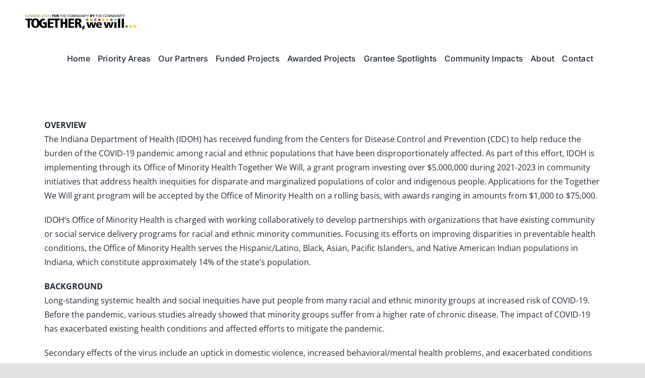

--- FILE ---
content_type: text/html; charset=UTF-8
request_url: https://intogetherwewill.com/how-to-apply/
body_size: 21866
content:
<!DOCTYPE html>
<html class="avada-html-layout-wide avada-html-header-position-top avada-is-100-percent-template" lang="en-US">
<head>
	<meta http-equiv="X-UA-Compatible" content="IE=edge" />
	<meta http-equiv="Content-Type" content="text/html; charset=utf-8"/>
	<meta name="viewport" content="width=device-width, initial-scale=1" />
	<title>How To Apply &#8211; Together We Will</title>
<meta name='robots' content='max-image-preview:large' />
	<style>img:is([sizes="auto" i], [sizes^="auto," i]) { contain-intrinsic-size: 3000px 1500px }</style>
	<link rel='dns-prefetch' href='//www.googletagmanager.com' />
<link rel="alternate" type="application/rss+xml" title="Together We Will &raquo; Feed" href="https://intogetherwewill.com/feed/" />
<link rel="alternate" type="application/rss+xml" title="Together We Will &raquo; Comments Feed" href="https://intogetherwewill.com/comments/feed/" />
								<link rel="icon" href="https://intogetherwewill.com/wp-content/uploads/2021/11/TWW_favicon-01.jpg" type="image/jpeg" />
		
		
		
				<script type="text/javascript">
/* <![CDATA[ */
window._wpemojiSettings = {"baseUrl":"https:\/\/s.w.org\/images\/core\/emoji\/16.0.1\/72x72\/","ext":".png","svgUrl":"https:\/\/s.w.org\/images\/core\/emoji\/16.0.1\/svg\/","svgExt":".svg","source":{"concatemoji":"https:\/\/intogetherwewill.com\/wp-includes\/js\/wp-emoji-release.min.js?ver=6.8.3"}};
/*! This file is auto-generated */
!function(s,n){var o,i,e;function c(e){try{var t={supportTests:e,timestamp:(new Date).valueOf()};sessionStorage.setItem(o,JSON.stringify(t))}catch(e){}}function p(e,t,n){e.clearRect(0,0,e.canvas.width,e.canvas.height),e.fillText(t,0,0);var t=new Uint32Array(e.getImageData(0,0,e.canvas.width,e.canvas.height).data),a=(e.clearRect(0,0,e.canvas.width,e.canvas.height),e.fillText(n,0,0),new Uint32Array(e.getImageData(0,0,e.canvas.width,e.canvas.height).data));return t.every(function(e,t){return e===a[t]})}function u(e,t){e.clearRect(0,0,e.canvas.width,e.canvas.height),e.fillText(t,0,0);for(var n=e.getImageData(16,16,1,1),a=0;a<n.data.length;a++)if(0!==n.data[a])return!1;return!0}function f(e,t,n,a){switch(t){case"flag":return n(e,"\ud83c\udff3\ufe0f\u200d\u26a7\ufe0f","\ud83c\udff3\ufe0f\u200b\u26a7\ufe0f")?!1:!n(e,"\ud83c\udde8\ud83c\uddf6","\ud83c\udde8\u200b\ud83c\uddf6")&&!n(e,"\ud83c\udff4\udb40\udc67\udb40\udc62\udb40\udc65\udb40\udc6e\udb40\udc67\udb40\udc7f","\ud83c\udff4\u200b\udb40\udc67\u200b\udb40\udc62\u200b\udb40\udc65\u200b\udb40\udc6e\u200b\udb40\udc67\u200b\udb40\udc7f");case"emoji":return!a(e,"\ud83e\udedf")}return!1}function g(e,t,n,a){var r="undefined"!=typeof WorkerGlobalScope&&self instanceof WorkerGlobalScope?new OffscreenCanvas(300,150):s.createElement("canvas"),o=r.getContext("2d",{willReadFrequently:!0}),i=(o.textBaseline="top",o.font="600 32px Arial",{});return e.forEach(function(e){i[e]=t(o,e,n,a)}),i}function t(e){var t=s.createElement("script");t.src=e,t.defer=!0,s.head.appendChild(t)}"undefined"!=typeof Promise&&(o="wpEmojiSettingsSupports",i=["flag","emoji"],n.supports={everything:!0,everythingExceptFlag:!0},e=new Promise(function(e){s.addEventListener("DOMContentLoaded",e,{once:!0})}),new Promise(function(t){var n=function(){try{var e=JSON.parse(sessionStorage.getItem(o));if("object"==typeof e&&"number"==typeof e.timestamp&&(new Date).valueOf()<e.timestamp+604800&&"object"==typeof e.supportTests)return e.supportTests}catch(e){}return null}();if(!n){if("undefined"!=typeof Worker&&"undefined"!=typeof OffscreenCanvas&&"undefined"!=typeof URL&&URL.createObjectURL&&"undefined"!=typeof Blob)try{var e="postMessage("+g.toString()+"("+[JSON.stringify(i),f.toString(),p.toString(),u.toString()].join(",")+"));",a=new Blob([e],{type:"text/javascript"}),r=new Worker(URL.createObjectURL(a),{name:"wpTestEmojiSupports"});return void(r.onmessage=function(e){c(n=e.data),r.terminate(),t(n)})}catch(e){}c(n=g(i,f,p,u))}t(n)}).then(function(e){for(var t in e)n.supports[t]=e[t],n.supports.everything=n.supports.everything&&n.supports[t],"flag"!==t&&(n.supports.everythingExceptFlag=n.supports.everythingExceptFlag&&n.supports[t]);n.supports.everythingExceptFlag=n.supports.everythingExceptFlag&&!n.supports.flag,n.DOMReady=!1,n.readyCallback=function(){n.DOMReady=!0}}).then(function(){return e}).then(function(){var e;n.supports.everything||(n.readyCallback(),(e=n.source||{}).concatemoji?t(e.concatemoji):e.wpemoji&&e.twemoji&&(t(e.twemoji),t(e.wpemoji)))}))}((window,document),window._wpemojiSettings);
/* ]]> */
</script>
<style id='wp-emoji-styles-inline-css' type='text/css'>

	img.wp-smiley, img.emoji {
		display: inline !important;
		border: none !important;
		box-shadow: none !important;
		height: 1em !important;
		width: 1em !important;
		margin: 0 0.07em !important;
		vertical-align: -0.1em !important;
		background: none !important;
		padding: 0 !important;
	}
</style>
<link rel='stylesheet' id='wp-block-library-css' href='https://intogetherwewill.com/wp-includes/css/dist/block-library/style.min.css?ver=6.8.3' type='text/css' media='all' />
<style id='wp-block-library-theme-inline-css' type='text/css'>
.wp-block-audio :where(figcaption){color:#555;font-size:13px;text-align:center}.is-dark-theme .wp-block-audio :where(figcaption){color:#ffffffa6}.wp-block-audio{margin:0 0 1em}.wp-block-code{border:1px solid #ccc;border-radius:4px;font-family:Menlo,Consolas,monaco,monospace;padding:.8em 1em}.wp-block-embed :where(figcaption){color:#555;font-size:13px;text-align:center}.is-dark-theme .wp-block-embed :where(figcaption){color:#ffffffa6}.wp-block-embed{margin:0 0 1em}.blocks-gallery-caption{color:#555;font-size:13px;text-align:center}.is-dark-theme .blocks-gallery-caption{color:#ffffffa6}:root :where(.wp-block-image figcaption){color:#555;font-size:13px;text-align:center}.is-dark-theme :root :where(.wp-block-image figcaption){color:#ffffffa6}.wp-block-image{margin:0 0 1em}.wp-block-pullquote{border-bottom:4px solid;border-top:4px solid;color:currentColor;margin-bottom:1.75em}.wp-block-pullquote cite,.wp-block-pullquote footer,.wp-block-pullquote__citation{color:currentColor;font-size:.8125em;font-style:normal;text-transform:uppercase}.wp-block-quote{border-left:.25em solid;margin:0 0 1.75em;padding-left:1em}.wp-block-quote cite,.wp-block-quote footer{color:currentColor;font-size:.8125em;font-style:normal;position:relative}.wp-block-quote:where(.has-text-align-right){border-left:none;border-right:.25em solid;padding-left:0;padding-right:1em}.wp-block-quote:where(.has-text-align-center){border:none;padding-left:0}.wp-block-quote.is-large,.wp-block-quote.is-style-large,.wp-block-quote:where(.is-style-plain){border:none}.wp-block-search .wp-block-search__label{font-weight:700}.wp-block-search__button{border:1px solid #ccc;padding:.375em .625em}:where(.wp-block-group.has-background){padding:1.25em 2.375em}.wp-block-separator.has-css-opacity{opacity:.4}.wp-block-separator{border:none;border-bottom:2px solid;margin-left:auto;margin-right:auto}.wp-block-separator.has-alpha-channel-opacity{opacity:1}.wp-block-separator:not(.is-style-wide):not(.is-style-dots){width:100px}.wp-block-separator.has-background:not(.is-style-dots){border-bottom:none;height:1px}.wp-block-separator.has-background:not(.is-style-wide):not(.is-style-dots){height:2px}.wp-block-table{margin:0 0 1em}.wp-block-table td,.wp-block-table th{word-break:normal}.wp-block-table :where(figcaption){color:#555;font-size:13px;text-align:center}.is-dark-theme .wp-block-table :where(figcaption){color:#ffffffa6}.wp-block-video :where(figcaption){color:#555;font-size:13px;text-align:center}.is-dark-theme .wp-block-video :where(figcaption){color:#ffffffa6}.wp-block-video{margin:0 0 1em}:root :where(.wp-block-template-part.has-background){margin-bottom:0;margin-top:0;padding:1.25em 2.375em}
</style>
<style id='classic-theme-styles-inline-css' type='text/css'>
/*! This file is auto-generated */
.wp-block-button__link{color:#fff;background-color:#32373c;border-radius:9999px;box-shadow:none;text-decoration:none;padding:calc(.667em + 2px) calc(1.333em + 2px);font-size:1.125em}.wp-block-file__button{background:#32373c;color:#fff;text-decoration:none}
</style>
<style id='global-styles-inline-css' type='text/css'>
:root{--wp--preset--aspect-ratio--square: 1;--wp--preset--aspect-ratio--4-3: 4/3;--wp--preset--aspect-ratio--3-4: 3/4;--wp--preset--aspect-ratio--3-2: 3/2;--wp--preset--aspect-ratio--2-3: 2/3;--wp--preset--aspect-ratio--16-9: 16/9;--wp--preset--aspect-ratio--9-16: 9/16;--wp--preset--color--black: #000000;--wp--preset--color--cyan-bluish-gray: #abb8c3;--wp--preset--color--white: #ffffff;--wp--preset--color--pale-pink: #f78da7;--wp--preset--color--vivid-red: #cf2e2e;--wp--preset--color--luminous-vivid-orange: #ff6900;--wp--preset--color--luminous-vivid-amber: #fcb900;--wp--preset--color--light-green-cyan: #7bdcb5;--wp--preset--color--vivid-green-cyan: #00d084;--wp--preset--color--pale-cyan-blue: #8ed1fc;--wp--preset--color--vivid-cyan-blue: #0693e3;--wp--preset--color--vivid-purple: #9b51e0;--wp--preset--color--awb-color-1: #69992f;--wp--preset--color--awb-color-2: #f8981f;--wp--preset--color--awb-color-3: #7b75ac;--wp--preset--color--awb-color-4: #ed1c24;--wp--preset--color--awb-color-5: #bfd730;--wp--preset--color--awb-color-6: #ffc60b;--wp--preset--color--awb-color-7: #a85747;--wp--preset--color--awb-color-8: #66cef6;--wp--preset--color--awb-color-custom-1: #000000;--wp--preset--color--awb-color-custom-2: #ffffff;--wp--preset--color--awb-color-custom-3: rgba(255,255,255,0);--wp--preset--color--awb-color-custom-4: #ffffff;--wp--preset--gradient--vivid-cyan-blue-to-vivid-purple: linear-gradient(135deg,rgba(6,147,227,1) 0%,rgb(155,81,224) 100%);--wp--preset--gradient--light-green-cyan-to-vivid-green-cyan: linear-gradient(135deg,rgb(122,220,180) 0%,rgb(0,208,130) 100%);--wp--preset--gradient--luminous-vivid-amber-to-luminous-vivid-orange: linear-gradient(135deg,rgba(252,185,0,1) 0%,rgba(255,105,0,1) 100%);--wp--preset--gradient--luminous-vivid-orange-to-vivid-red: linear-gradient(135deg,rgba(255,105,0,1) 0%,rgb(207,46,46) 100%);--wp--preset--gradient--very-light-gray-to-cyan-bluish-gray: linear-gradient(135deg,rgb(238,238,238) 0%,rgb(169,184,195) 100%);--wp--preset--gradient--cool-to-warm-spectrum: linear-gradient(135deg,rgb(74,234,220) 0%,rgb(151,120,209) 20%,rgb(207,42,186) 40%,rgb(238,44,130) 60%,rgb(251,105,98) 80%,rgb(254,248,76) 100%);--wp--preset--gradient--blush-light-purple: linear-gradient(135deg,rgb(255,206,236) 0%,rgb(152,150,240) 100%);--wp--preset--gradient--blush-bordeaux: linear-gradient(135deg,rgb(254,205,165) 0%,rgb(254,45,45) 50%,rgb(107,0,62) 100%);--wp--preset--gradient--luminous-dusk: linear-gradient(135deg,rgb(255,203,112) 0%,rgb(199,81,192) 50%,rgb(65,88,208) 100%);--wp--preset--gradient--pale-ocean: linear-gradient(135deg,rgb(255,245,203) 0%,rgb(182,227,212) 50%,rgb(51,167,181) 100%);--wp--preset--gradient--electric-grass: linear-gradient(135deg,rgb(202,248,128) 0%,rgb(113,206,126) 100%);--wp--preset--gradient--midnight: linear-gradient(135deg,rgb(2,3,129) 0%,rgb(40,116,252) 100%);--wp--preset--font-size--small: 12px;--wp--preset--font-size--medium: 20px;--wp--preset--font-size--large: 24px;--wp--preset--font-size--x-large: 42px;--wp--preset--font-size--normal: 16px;--wp--preset--font-size--xlarge: 32px;--wp--preset--font-size--huge: 48px;--wp--preset--spacing--20: 0.44rem;--wp--preset--spacing--30: 0.67rem;--wp--preset--spacing--40: 1rem;--wp--preset--spacing--50: 1.5rem;--wp--preset--spacing--60: 2.25rem;--wp--preset--spacing--70: 3.38rem;--wp--preset--spacing--80: 5.06rem;--wp--preset--shadow--natural: 6px 6px 9px rgba(0, 0, 0, 0.2);--wp--preset--shadow--deep: 12px 12px 50px rgba(0, 0, 0, 0.4);--wp--preset--shadow--sharp: 6px 6px 0px rgba(0, 0, 0, 0.2);--wp--preset--shadow--outlined: 6px 6px 0px -3px rgba(255, 255, 255, 1), 6px 6px rgba(0, 0, 0, 1);--wp--preset--shadow--crisp: 6px 6px 0px rgba(0, 0, 0, 1);}:where(.is-layout-flex){gap: 0.5em;}:where(.is-layout-grid){gap: 0.5em;}body .is-layout-flex{display: flex;}.is-layout-flex{flex-wrap: wrap;align-items: center;}.is-layout-flex > :is(*, div){margin: 0;}body .is-layout-grid{display: grid;}.is-layout-grid > :is(*, div){margin: 0;}:where(.wp-block-columns.is-layout-flex){gap: 2em;}:where(.wp-block-columns.is-layout-grid){gap: 2em;}:where(.wp-block-post-template.is-layout-flex){gap: 1.25em;}:where(.wp-block-post-template.is-layout-grid){gap: 1.25em;}.has-black-color{color: var(--wp--preset--color--black) !important;}.has-cyan-bluish-gray-color{color: var(--wp--preset--color--cyan-bluish-gray) !important;}.has-white-color{color: var(--wp--preset--color--white) !important;}.has-pale-pink-color{color: var(--wp--preset--color--pale-pink) !important;}.has-vivid-red-color{color: var(--wp--preset--color--vivid-red) !important;}.has-luminous-vivid-orange-color{color: var(--wp--preset--color--luminous-vivid-orange) !important;}.has-luminous-vivid-amber-color{color: var(--wp--preset--color--luminous-vivid-amber) !important;}.has-light-green-cyan-color{color: var(--wp--preset--color--light-green-cyan) !important;}.has-vivid-green-cyan-color{color: var(--wp--preset--color--vivid-green-cyan) !important;}.has-pale-cyan-blue-color{color: var(--wp--preset--color--pale-cyan-blue) !important;}.has-vivid-cyan-blue-color{color: var(--wp--preset--color--vivid-cyan-blue) !important;}.has-vivid-purple-color{color: var(--wp--preset--color--vivid-purple) !important;}.has-black-background-color{background-color: var(--wp--preset--color--black) !important;}.has-cyan-bluish-gray-background-color{background-color: var(--wp--preset--color--cyan-bluish-gray) !important;}.has-white-background-color{background-color: var(--wp--preset--color--white) !important;}.has-pale-pink-background-color{background-color: var(--wp--preset--color--pale-pink) !important;}.has-vivid-red-background-color{background-color: var(--wp--preset--color--vivid-red) !important;}.has-luminous-vivid-orange-background-color{background-color: var(--wp--preset--color--luminous-vivid-orange) !important;}.has-luminous-vivid-amber-background-color{background-color: var(--wp--preset--color--luminous-vivid-amber) !important;}.has-light-green-cyan-background-color{background-color: var(--wp--preset--color--light-green-cyan) !important;}.has-vivid-green-cyan-background-color{background-color: var(--wp--preset--color--vivid-green-cyan) !important;}.has-pale-cyan-blue-background-color{background-color: var(--wp--preset--color--pale-cyan-blue) !important;}.has-vivid-cyan-blue-background-color{background-color: var(--wp--preset--color--vivid-cyan-blue) !important;}.has-vivid-purple-background-color{background-color: var(--wp--preset--color--vivid-purple) !important;}.has-black-border-color{border-color: var(--wp--preset--color--black) !important;}.has-cyan-bluish-gray-border-color{border-color: var(--wp--preset--color--cyan-bluish-gray) !important;}.has-white-border-color{border-color: var(--wp--preset--color--white) !important;}.has-pale-pink-border-color{border-color: var(--wp--preset--color--pale-pink) !important;}.has-vivid-red-border-color{border-color: var(--wp--preset--color--vivid-red) !important;}.has-luminous-vivid-orange-border-color{border-color: var(--wp--preset--color--luminous-vivid-orange) !important;}.has-luminous-vivid-amber-border-color{border-color: var(--wp--preset--color--luminous-vivid-amber) !important;}.has-light-green-cyan-border-color{border-color: var(--wp--preset--color--light-green-cyan) !important;}.has-vivid-green-cyan-border-color{border-color: var(--wp--preset--color--vivid-green-cyan) !important;}.has-pale-cyan-blue-border-color{border-color: var(--wp--preset--color--pale-cyan-blue) !important;}.has-vivid-cyan-blue-border-color{border-color: var(--wp--preset--color--vivid-cyan-blue) !important;}.has-vivid-purple-border-color{border-color: var(--wp--preset--color--vivid-purple) !important;}.has-vivid-cyan-blue-to-vivid-purple-gradient-background{background: var(--wp--preset--gradient--vivid-cyan-blue-to-vivid-purple) !important;}.has-light-green-cyan-to-vivid-green-cyan-gradient-background{background: var(--wp--preset--gradient--light-green-cyan-to-vivid-green-cyan) !important;}.has-luminous-vivid-amber-to-luminous-vivid-orange-gradient-background{background: var(--wp--preset--gradient--luminous-vivid-amber-to-luminous-vivid-orange) !important;}.has-luminous-vivid-orange-to-vivid-red-gradient-background{background: var(--wp--preset--gradient--luminous-vivid-orange-to-vivid-red) !important;}.has-very-light-gray-to-cyan-bluish-gray-gradient-background{background: var(--wp--preset--gradient--very-light-gray-to-cyan-bluish-gray) !important;}.has-cool-to-warm-spectrum-gradient-background{background: var(--wp--preset--gradient--cool-to-warm-spectrum) !important;}.has-blush-light-purple-gradient-background{background: var(--wp--preset--gradient--blush-light-purple) !important;}.has-blush-bordeaux-gradient-background{background: var(--wp--preset--gradient--blush-bordeaux) !important;}.has-luminous-dusk-gradient-background{background: var(--wp--preset--gradient--luminous-dusk) !important;}.has-pale-ocean-gradient-background{background: var(--wp--preset--gradient--pale-ocean) !important;}.has-electric-grass-gradient-background{background: var(--wp--preset--gradient--electric-grass) !important;}.has-midnight-gradient-background{background: var(--wp--preset--gradient--midnight) !important;}.has-small-font-size{font-size: var(--wp--preset--font-size--small) !important;}.has-medium-font-size{font-size: var(--wp--preset--font-size--medium) !important;}.has-large-font-size{font-size: var(--wp--preset--font-size--large) !important;}.has-x-large-font-size{font-size: var(--wp--preset--font-size--x-large) !important;}
:where(.wp-block-post-template.is-layout-flex){gap: 1.25em;}:where(.wp-block-post-template.is-layout-grid){gap: 1.25em;}
:where(.wp-block-columns.is-layout-flex){gap: 2em;}:where(.wp-block-columns.is-layout-grid){gap: 2em;}
:root :where(.wp-block-pullquote){font-size: 1.5em;line-height: 1.6;}
</style>
<link rel='stylesheet' id='wp-components-css' href='https://intogetherwewill.com/wp-includes/css/dist/components/style.min.css?ver=6.8.3' type='text/css' media='all' />
<link rel='stylesheet' id='godaddy-styles-css' href='https://intogetherwewill.com/wp-content/mu-plugins/vendor/wpex/godaddy-launch/includes/Dependencies/GoDaddy/Styles/build/latest.css?ver=2.0.2' type='text/css' media='all' />
<link rel='stylesheet' id='child-style-css' href='https://intogetherwewill.com/wp-content/themes/Avada-Child-Theme/style.css?ver=6.8.3' type='text/css' media='all' />
<link rel='stylesheet' id='fusion-dynamic-css-css' href='https://intogetherwewill.com/wp-content/uploads/fusion-styles/7036390654d0ccb7a57e0c34b8ab4cb3.min.css?ver=3.14.2' type='text/css' media='all' />
<script type="text/javascript" src="https://intogetherwewill.com/wp-includes/js/jquery/jquery.min.js?ver=3.7.1" id="jquery-core-js"></script>
<script type="text/javascript" src="https://intogetherwewill.com/wp-includes/js/jquery/jquery-migrate.min.js?ver=3.4.1" id="jquery-migrate-js"></script>

<!-- Google tag (gtag.js) snippet added by Site Kit -->
<!-- Google Analytics snippet added by Site Kit -->
<!-- Google Ads snippet added by Site Kit -->
<script type="text/javascript" src="https://www.googletagmanager.com/gtag/js?id=G-MV05FZJ79X" id="google_gtagjs-js" async></script>
<script type="text/javascript" id="google_gtagjs-js-after">
/* <![CDATA[ */
window.dataLayer = window.dataLayer || [];function gtag(){dataLayer.push(arguments);}
gtag("set","linker",{"domains":["intogetherwewill.com"]});
gtag("js", new Date());
gtag("set", "developer_id.dZTNiMT", true);
gtag("config", "G-MV05FZJ79X");
gtag("config", "AW-4432633222");
/* ]]> */
</script>
<link rel="https://api.w.org/" href="https://intogetherwewill.com/wp-json/" /><link rel="alternate" title="JSON" type="application/json" href="https://intogetherwewill.com/wp-json/wp/v2/pages/1736" /><link rel="EditURI" type="application/rsd+xml" title="RSD" href="https://intogetherwewill.com/xmlrpc.php?rsd" />
<link rel="canonical" href="https://intogetherwewill.com/how-to-apply/" />
<link rel='shortlink' href='https://intogetherwewill.com/?p=1736' />
<link rel="alternate" title="oEmbed (JSON)" type="application/json+oembed" href="https://intogetherwewill.com/wp-json/oembed/1.0/embed?url=https%3A%2F%2Fintogetherwewill.com%2Fhow-to-apply%2F" />
<link rel="alternate" title="oEmbed (XML)" type="text/xml+oembed" href="https://intogetherwewill.com/wp-json/oembed/1.0/embed?url=https%3A%2F%2Fintogetherwewill.com%2Fhow-to-apply%2F&#038;format=xml" />
<meta name="cdp-version" content="1.5.0" /><meta name="generator" content="Site Kit by Google 1.170.0" /><link rel="preload" href="https://intogetherwewill.com/wp-content/themes/Avada/includes/lib/assets/fonts/icomoon/awb-icons.woff" as="font" type="font/woff" crossorigin><link rel="preload" href="https://intogetherwewill.com/wp-content/uploads/fusion-icons/TWW_Icons_B-v1.0-1-1/fonts/TWW_Icons_B.ttf?vuyga2" as="font" type="font/ttf" crossorigin><style type="text/css" id="css-fb-visibility">@media screen and (max-width: 640px){.fusion-no-small-visibility{display:none !important;}body .sm-text-align-center{text-align:center !important;}body .sm-text-align-left{text-align:left !important;}body .sm-text-align-right{text-align:right !important;}body .sm-text-align-justify{text-align:justify !important;}body .sm-flex-align-center{justify-content:center !important;}body .sm-flex-align-flex-start{justify-content:flex-start !important;}body .sm-flex-align-flex-end{justify-content:flex-end !important;}body .sm-mx-auto{margin-left:auto !important;margin-right:auto !important;}body .sm-ml-auto{margin-left:auto !important;}body .sm-mr-auto{margin-right:auto !important;}body .fusion-absolute-position-small{position:absolute;width:100%;}.awb-sticky.awb-sticky-small{ position: sticky; top: var(--awb-sticky-offset,0); }}@media screen and (min-width: 641px) and (max-width: 1024px){.fusion-no-medium-visibility{display:none !important;}body .md-text-align-center{text-align:center !important;}body .md-text-align-left{text-align:left !important;}body .md-text-align-right{text-align:right !important;}body .md-text-align-justify{text-align:justify !important;}body .md-flex-align-center{justify-content:center !important;}body .md-flex-align-flex-start{justify-content:flex-start !important;}body .md-flex-align-flex-end{justify-content:flex-end !important;}body .md-mx-auto{margin-left:auto !important;margin-right:auto !important;}body .md-ml-auto{margin-left:auto !important;}body .md-mr-auto{margin-right:auto !important;}body .fusion-absolute-position-medium{position:absolute;width:100%;}.awb-sticky.awb-sticky-medium{ position: sticky; top: var(--awb-sticky-offset,0); }}@media screen and (min-width: 1025px){.fusion-no-large-visibility{display:none !important;}body .lg-text-align-center{text-align:center !important;}body .lg-text-align-left{text-align:left !important;}body .lg-text-align-right{text-align:right !important;}body .lg-text-align-justify{text-align:justify !important;}body .lg-flex-align-center{justify-content:center !important;}body .lg-flex-align-flex-start{justify-content:flex-start !important;}body .lg-flex-align-flex-end{justify-content:flex-end !important;}body .lg-mx-auto{margin-left:auto !important;margin-right:auto !important;}body .lg-ml-auto{margin-left:auto !important;}body .lg-mr-auto{margin-right:auto !important;}body .fusion-absolute-position-large{position:absolute;width:100%;}.awb-sticky.awb-sticky-large{ position: sticky; top: var(--awb-sticky-offset,0); }}</style>		<script type="text/javascript">
			var doc = document.documentElement;
			doc.setAttribute( 'data-useragent', navigator.userAgent );
		</script>
		
	</head>

<body class="wp-singular page-template page-template-100-width page-template-100-width-php page page-id-1736 wp-theme-Avada wp-child-theme-Avada-Child-Theme awb-no-sidebars fusion-image-hovers fusion-pagination-sizing fusion-button_type-flat fusion-button_span-no fusion-button_gradient-linear avada-image-rollover-circle-no avada-image-rollover-no fusion-body ltr fusion-sticky-header no-mobile-slidingbar no-mobile-totop fusion-disable-outline fusion-sub-menu-fade mobile-logo-pos-left layout-wide-mode avada-has-boxed-modal-shadow- layout-scroll-offset-full avada-has-zero-margin-offset-top fusion-top-header menu-text-align-center mobile-menu-design-classic fusion-hide-pagination-text fusion-header-layout-v3 avada-responsive avada-footer-fx-none avada-menu-highlight-style-bar fusion-search-form-clean fusion-main-menu-search-overlay fusion-avatar-circle avada-sticky-shrinkage avada-blog-layout- avada-blog-archive-layout- avada-header-shadow-no avada-menu-icon-position-left avada-has-megamenu-shadow avada-has-header-100-width avada-has-pagetitle-100-width avada-has-mobile-menu-search avada-has-main-nav-search-icon avada-has-breadcrumb-mobile-hidden avada-has-titlebar-hide avada-header-border-color-full-transparent avada-has-pagination-width_height avada-flyout-menu-direction- avada-ec-views-v1" data-awb-post-id="1736">
		<a class="skip-link screen-reader-text" href="#content">Skip to content</a>

	<div id="boxed-wrapper">
		
		<div id="wrapper" class="fusion-wrapper">
			<div id="home" style="position:relative;top:-1px;"></div>
												<div class="fusion-tb-header"><div class="fusion-fullwidth fullwidth-box fusion-builder-row-1 fusion-flex-container has-pattern-background has-mask-background nonhundred-percent-fullwidth non-hundred-percent-height-scrolling" style="--awb-border-radius-top-left:0px;--awb-border-radius-top-right:0px;--awb-border-radius-bottom-right:0px;--awb-border-radius-bottom-left:0px;--awb-flex-wrap:wrap;" ><div class="fusion-builder-row fusion-row fusion-flex-align-items-flex-start fusion-flex-content-wrap" style="max-width:calc( 1200px + );margin-left: calc(- / 2 );margin-right: calc(- / 2 );"><div class="fusion-layout-column fusion_builder_column fusion-builder-column-0 fusion_builder_column_1_5 1_5 fusion-flex-column" style="--awb-bg-size:cover;--awb-width-large:20%;--awb-margin-top-large:25px;--awb-width-medium:20%;--awb-order-medium:0;--awb-width-small:100%;--awb-order-small:0;"><div class="fusion-column-wrapper fusion-column-has-shadow fusion-flex-justify-content-flex-start fusion-content-layout-column"><div class="fusion-image-element " style="--awb-caption-title-font-family:var(--h2_typography-font-family);--awb-caption-title-font-weight:var(--h2_typography-font-weight);--awb-caption-title-font-style:var(--h2_typography-font-style);--awb-caption-title-size:var(--h2_typography-font-size);--awb-caption-title-transform:var(--h2_typography-text-transform);--awb-caption-title-line-height:var(--h2_typography-line-height);--awb-caption-title-letter-spacing:var(--h2_typography-letter-spacing);"><span class=" fusion-imageframe imageframe-none imageframe-1 hover-type-none"><a class="fusion-no-lightbox" href="https://intogetherwewill.com/" target="_self" aria-label="TWW_ID"><img decoding="async" width="300" height="41" alt="Indiana together we will full color logo" src="https://intogetherwewill.com/wp-content/uploads/2021/11/TWW_ID-300x41.png" class="img-responsive wp-image-3494" srcset="https://intogetherwewill.com/wp-content/uploads/2021/11/TWW_ID-200x28.png 200w, https://intogetherwewill.com/wp-content/uploads/2021/11/TWW_ID-400x55.png 400w, https://intogetherwewill.com/wp-content/uploads/2021/11/TWW_ID-600x83.png 600w, https://intogetherwewill.com/wp-content/uploads/2021/11/TWW_ID-800x110.png 800w, https://intogetherwewill.com/wp-content/uploads/2021/11/TWW_ID-1200x165.png 1200w" sizes="(max-width: 640px) 100vw, 400px" /></a></span></div></div></div></div></div><div class="fusion-fullwidth fullwidth-box fusion-builder-row-2 fusion-flex-container has-pattern-background has-mask-background nonhundred-percent-fullwidth non-hundred-percent-height-scrolling fusion-custom-z-index" style="--awb-border-radius-top-left:0px;--awb-border-radius-top-right:0px;--awb-border-radius-bottom-right:0px;--awb-border-radius-bottom-left:0px;--awb-z-index:152;--awb-flex-wrap:wrap;" ><div class="fusion-builder-row fusion-row fusion-flex-align-items-flex-start fusion-flex-content-wrap" style="max-width:calc( 1200px + );margin-left: calc(- / 2 );margin-right: calc(- / 2 );"><div class="fusion-layout-column fusion_builder_column fusion-builder-column-1 fusion_builder_column_1_1 1_1 fusion-flex-column" style="--awb-padding-top:-5px;--awb-bg-size:cover;--awb-width-large:100%;--awb-width-medium:100%;--awb-order-medium:0;--awb-width-small:100%;--awb-order-small:0;"><div class="fusion-column-wrapper fusion-column-has-shadow fusion-flex-justify-content-flex-start fusion-content-layout-column"><nav class="awb-menu awb-menu_row awb-menu_em-hover mobile-mode-collapse-to-button awb-menu_icons-left awb-menu_dc-no mobile-trigger-fullwidth-off awb-menu_mobile-accordion awb-menu_indent-right mobile-size-column-relative loading mega-menu-loading awb-menu_desktop awb-menu_dropdown awb-menu_expand-right awb-menu_transition-fade fusion-display-sticky-only" style="--awb-font-size:var(--awb-typography3-font-size);--awb-line-height:var(--awb-typography3-line-height);--awb-text-transform:var(--awb-typography3-text-transform);--awb-justify-content:flex-end;--awb-items-padding-right:15px;--awb-letter-spacing:var(--awb-typography3-letter-spacing);--awb-active-color:var(--awb-color3);--awb-submenu-color:var(--awb-color3);--awb-submenu-active-color:var(--awb-color3);--awb-submenu-space:5px;--awb-submenu-font-size:var(--awb-typography3-font-size);--awb-submenu-text-transform:var(--awb-typography3-text-transform);--awb-submenu-line-height:var(--awb-typography3-line-height);--awb-submenu-letter-spacing:var(--awb-typography3-letter-spacing);--awb-main-justify-content:flex-end;--awb-sub-justify-content:flex-end;--awb-mobile-nav-button-align-hor:flex-end;--awb-mobile-bg:var(--awb-custom_color_2);--awb-mobile-color:var(--awb-custom_color_1);--awb-mobile-active-color:var(--awb-color3);--awb-mobile-trigger-color:var(--awb-custom_color_2);--awb-mobile-trigger-background-color:var(--awb-color3);--awb-mobile-sep-color:var(--awb-color3);--awb-mobile-justify:flex-end;--awb-mobile-caret-left:0;--awb-mobile-caret-right:auto;--awb-fusion-font-family-typography:var(--awb-typography3-font-family);--awb-fusion-font-weight-typography:var(--awb-typography3-font-weight);--awb-fusion-font-style-typography:var(--awb-typography3-font-style);--awb-fusion-font-family-submenu-typography:var(--awb-typography3-font-family);--awb-fusion-font-weight-submenu-typography:var(--awb-typography3-font-weight);--awb-fusion-font-style-submenu-typography:var(--awb-typography3-font-style);--awb-fusion-font-family-mobile-typography:inherit;--awb-fusion-font-style-mobile-typography:normal;--awb-fusion-font-weight-mobile-typography:400;" aria-label="Classic Main Menu" data-breakpoint="640" data-count="0" data-transition-type="fade" data-transition-time="300" data-expand="right"><button type="button" class="awb-menu__m-toggle" aria-expanded="false" aria-controls="menu-classic-main-menu"><span class="awb-menu__m-toggle-inner"><span class="collapsed-nav-text">Menu</span><span class="awb-menu__m-collapse-icon"><span class="awb-menu__m-collapse-icon-open fa-bars fas"></span><span class="awb-menu__m-collapse-icon-close fa-times fas"></span></span></span></button><ul id="menu-classic-main-menu" class="fusion-menu awb-menu__main-ul awb-menu__main-ul_row"><li  id="menu-item-1701"  class="menu-item menu-item-type-post_type menu-item-object-page menu-item-home menu-item-1701 awb-menu__li awb-menu__main-li awb-menu__main-li_regular"  data-item-id="1701"><span class="awb-menu__main-background-default awb-menu__main-background-default_fade"></span><span class="awb-menu__main-background-active awb-menu__main-background-active_fade"></span><a  href="https://intogetherwewill.com/" class="awb-menu__main-a awb-menu__main-a_regular"><span class="menu-text">Home</span></a></li><li  id="menu-item-3691"  class="menu-item menu-item-type-post_type menu-item-object-page menu-item-has-children menu-item-3691 awb-menu__li awb-menu__main-li awb-menu__main-li_regular"  data-item-id="3691"><span class="awb-menu__main-background-default awb-menu__main-background-default_fade"></span><span class="awb-menu__main-background-active awb-menu__main-background-active_fade"></span><a  href="https://intogetherwewill.com/priority-areas/" class="awb-menu__main-a awb-menu__main-a_regular"><span class="menu-text">Priority Areas</span><span class="awb-menu__open-nav-submenu-hover"></span></a><button type="button" aria-label="Open submenu of Priority Areas" aria-expanded="false" class="awb-menu__open-nav-submenu_mobile awb-menu__open-nav-submenu_main"></button><ul class="awb-menu__sub-ul awb-menu__sub-ul_main"><li  id="menu-item-3682"  class="menu-item menu-item-type-post_type menu-item-object-page menu-item-3682 awb-menu__li awb-menu__sub-li" ><a  href="https://intogetherwewill.com/environmental-justice/" class="awb-menu__sub-a"><span>Environmental Justice</span></a></li><li  id="menu-item-3679"  class="menu-item menu-item-type-post_type menu-item-object-page menu-item-3679 awb-menu__li awb-menu__sub-li" ><a  href="https://intogetherwewill.com/substance-use-disorder/" class="awb-menu__sub-a"><span>Substance Use Disorder</span></a></li><li  id="menu-item-3677"  class="menu-item menu-item-type-post_type menu-item-object-page menu-item-3677 awb-menu__li awb-menu__sub-li" ><a  href="https://intogetherwewill.com/covid-19-hesitancy/" class="awb-menu__sub-a"><span>COVID-19 Hesitancy</span></a></li><li  id="menu-item-3678"  class="menu-item menu-item-type-post_type menu-item-object-page menu-item-3678 awb-menu__li awb-menu__sub-li" ><a  href="https://intogetherwewill.com/violence/" class="awb-menu__sub-a"><span>Violence</span></a></li><li  id="menu-item-3681"  class="menu-item menu-item-type-post_type menu-item-object-page menu-item-3681 awb-menu__li awb-menu__sub-li" ><a  href="https://intogetherwewill.com/access-2/" class="awb-menu__sub-a"><span>Access</span></a></li><li  id="menu-item-3676"  class="menu-item menu-item-type-post_type menu-item-object-page menu-item-3676 awb-menu__li awb-menu__sub-li" ><a  href="https://intogetherwewill.com/mental-health/" class="awb-menu__sub-a"><span>Mental Health</span></a></li><li  id="menu-item-3675"  class="menu-item menu-item-type-post_type menu-item-object-page menu-item-3675 awb-menu__li awb-menu__sub-li" ><a  href="https://intogetherwewill.com/systemic-barriers/" class="awb-menu__sub-a"><span>Structural &#038; Systemic Barriers</span></a></li><li  id="menu-item-3680"  class="menu-item menu-item-type-post_type menu-item-object-page menu-item-3680 awb-menu__li awb-menu__sub-li" ><a  href="https://intogetherwewill.com/infant-maternal-mortality/" class="awb-menu__sub-a"><span>Infant &#038; Maternal Mortality</span></a></li></ul></li><li  id="menu-item-4147"  class="menu-item menu-item-type-post_type menu-item-object-page menu-item-4147 awb-menu__li awb-menu__main-li awb-menu__main-li_regular"  data-item-id="4147"><span class="awb-menu__main-background-default awb-menu__main-background-default_fade"></span><span class="awb-menu__main-background-active awb-menu__main-background-active_fade"></span><a  href="https://intogetherwewill.com/ourpartners/" class="awb-menu__main-a awb-menu__main-a_regular"><span class="menu-text">Our Partners</span></a></li><li  id="menu-item-4450"  class="menu-item menu-item-type-post_type menu-item-object-page menu-item-4450 awb-menu__li awb-menu__main-li awb-menu__main-li_regular"  data-item-id="4450"><span class="awb-menu__main-background-default awb-menu__main-background-default_fade"></span><span class="awb-menu__main-background-active awb-menu__main-background-active_fade"></span><a  href="https://intogetherwewill.com/funded_projects/" class="awb-menu__main-a awb-menu__main-a_regular"><span class="menu-text">Funded Projects</span></a></li><li  id="menu-item-5003"  class="menu-item menu-item-type-post_type menu-item-object-page menu-item-5003 awb-menu__li awb-menu__main-li awb-menu__main-li_regular"  data-item-id="5003"><span class="awb-menu__main-background-default awb-menu__main-background-default_fade"></span><span class="awb-menu__main-background-active awb-menu__main-background-active_fade"></span><a  href="https://intogetherwewill.com/awarded/" class="awb-menu__main-a awb-menu__main-a_regular"><span class="menu-text">Awarded Projects</span></a></li><li  id="menu-item-4573"  class="menu-item menu-item-type-post_type menu-item-object-page menu-item-4573 awb-menu__li awb-menu__main-li awb-menu__main-li_regular"  data-item-id="4573"><span class="awb-menu__main-background-default awb-menu__main-background-default_fade"></span><span class="awb-menu__main-background-active awb-menu__main-background-active_fade"></span><a  href="https://intogetherwewill.com/grantee-spotlights/" class="awb-menu__main-a awb-menu__main-a_regular"><span class="menu-text">Grantee Spotlights</span></a></li><li  id="menu-item-5264"  class="menu-item menu-item-type-post_type menu-item-object-page menu-item-5264 awb-menu__li awb-menu__main-li awb-menu__main-li_regular"  data-item-id="5264"><span class="awb-menu__main-background-default awb-menu__main-background-default_fade"></span><span class="awb-menu__main-background-active awb-menu__main-background-active_fade"></span><a  href="https://intogetherwewill.com/impacts/" class="awb-menu__main-a awb-menu__main-a_regular"><span class="menu-text">Community Impacts</span></a></li><li  id="menu-item-5261"  class="menu-item menu-item-type-post_type menu-item-object-page menu-item-has-children menu-item-5261 awb-menu__li awb-menu__main-li awb-menu__main-li_regular"  data-item-id="5261"><span class="awb-menu__main-background-default awb-menu__main-background-default_fade"></span><span class="awb-menu__main-background-active awb-menu__main-background-active_fade"></span><a  href="https://intogetherwewill.com/aboutus/" class="awb-menu__main-a awb-menu__main-a_regular"><span class="menu-text">About</span><span class="awb-menu__open-nav-submenu-hover"></span></a><button type="button" aria-label="Open submenu of About" aria-expanded="false" class="awb-menu__open-nav-submenu_mobile awb-menu__open-nav-submenu_main"></button><ul class="awb-menu__sub-ul awb-menu__sub-ul_main"><li  id="menu-item-4636"  class="menu-item menu-item-type-post_type menu-item-object-page menu-item-4636 awb-menu__li awb-menu__sub-li" ><a  href="https://intogetherwewill.com/in-the-news/" class="awb-menu__sub-a"><span>In the News</span></a></li><li  id="menu-item-4089"  class="menu-item menu-item-type-post_type menu-item-object-page menu-item-4089 awb-menu__li awb-menu__sub-li" ><a  href="https://intogetherwewill.com/awardeeprocess/" class="awb-menu__sub-a"><span>Awardee Process</span></a></li></ul></li><li  id="menu-item-1807"  class="menu-item menu-item-type-post_type menu-item-object-page menu-item-1807 awb-menu__li awb-menu__main-li awb-menu__main-li_regular"  data-item-id="1807"><span class="awb-menu__main-background-default awb-menu__main-background-default_fade"></span><span class="awb-menu__main-background-active awb-menu__main-background-active_fade"></span><a  href="https://intogetherwewill.com/contact-us/" class="awb-menu__main-a awb-menu__main-a_regular"><span class="menu-text">Contact</span></a></li></ul></nav></div></div></div></div>
</div>		<div id="sliders-container" class="fusion-slider-visibility">
					</div>
											
			
						<main id="main" class="clearfix width-100">
				<div class="fusion-row" style="max-width:100%;">
<section id="content" class="full-width">
					<div id="post-1736" class="post-1736 page type-page status-publish hentry">
									<div class="post-content">
				<div class="fusion-fullwidth fullwidth-box fusion-builder-row-3 fusion-flex-container nonhundred-percent-fullwidth non-hundred-percent-height-scrolling" style="--awb-border-radius-top-left:0px;--awb-border-radius-top-right:0px;--awb-border-radius-bottom-right:0px;--awb-border-radius-bottom-left:0px;--awb-flex-wrap:wrap;" ><div class="fusion-builder-row fusion-row fusion-flex-align-items-flex-start fusion-flex-content-wrap" style="max-width:calc( 1200px + );margin-left: calc(- / 2 );margin-right: calc(- / 2 );"><div class="fusion-layout-column fusion_builder_column fusion-builder-column-2 fusion_builder_column_1_1 1_1 fusion-flex-column" style="--awb-bg-blend:overlay;--awb-bg-size:cover;--awb-width-large:100%;--awb-margin-top-large:0px;--awb-margin-bottom-large:0px;--awb-width-medium:100%;--awb-width-small:100%;"><div class="fusion-column-wrapper fusion-flex-justify-content-flex-start fusion-content-layout-column"><div class="fusion-text fusion-text-1" style="--awb-text-transform:none;"><p><strong>OVERVIEW</strong><br />
The Indiana Department of Health (IDOH) has received funding from the Centers for Disease Control and Prevention (CDC) to help reduce the burden of the COVID-19 pandemic among racial and ethnic populations that have been disproportionately affected. As part of this effort, IDOH is implementing through its Office of Minority Health Together We Will, a grant program investing over $5,000,000 during 2021-2023 in community initiatives that address health inequities for disparate and marginalized populations of color and indigenous people. Applications for the Together We Will grant program will be accepted by the Office of Minority Health on a rolling basis, with awards ranging in amounts from $1,000 to $75,000.</p>
<p>IDOH’s Office of Minority Health is charged with working collaboratively to develop partnerships with organizations that have existing community or social service delivery programs for racial and ethnic minority communities. Focusing its efforts on improving disparities in preventable health conditions, the Office of Minority Health serves the Hispanic/Latino, Black, Asian, Pacific Islanders, and Native American Indian populations in Indiana, which constitute approximately 14% of the state’s population.</p>
<p><strong>BACKGROUND</strong><br />
Long-standing systemic health and social inequities have put people from many racial and ethnic minority groups at increased risk of COVID-19. Before the pandemic, various studies already showed that minority groups suffer from a higher rate of chronic disease. The impact of COVID-19 has exacerbated existing health conditions and affected efforts to mitigate the pandemic.</p>
<p>Secondary effects of the virus include an uptick in domestic violence, increased behavioral/mental health problems, and exacerbated conditions in people with existing mental and/or substance use disorders (SUD). In Indiana, mental health providers are limited and there is only one professional per 500 people, and one in 3,000 for Black people. People with mental disorders and SUD are two-to-six times more likely to have co-occurring chronic physical conditions, such as diabetes and hypertension, than individuals without behavioral health conditions (McKenzie &amp; Company, 2020). The most aggressive rise in opioid death rates over the last few years has been in the state’s Black population.</p>
<p>People living in vulnerable communities, especially ethnic and minority populations and rural populations, are significantly more likely to die from COVID-19 because they lack equitable access to healthcare, affordable housing, transportation, childcare or safe and secure employment (Melvin et al., 2020). Maternal mortality also plagues Indiana’s minority populations, with Black moms dying at significantly higher rates regardless of education and socioeconomic status (53.4 deaths per 100,000) (IDOH, 2019). Obesity and smoking lead to chronic conditions such as asthma, hypertension, diabetes, cancer, add heart disease and stroke, which elevate COVID-19 risk.</p>
<p>Gaps in essential services include infrastructure and workforce development around services to address social determinants of health that feed these chronic illnesses. Education and training to address systemic racism and the marginalization of citizens of color and minority groups within the healthcare culture also is missing. Of immediate concern is the hesitancy by minority groups to receive the COVID-19 vaccination due to decades of racism that have resulted in an overall distrust of the medical community. Underserved minorities also have communication needs that are not customized to their culture or primary language, creating gaps in health literacy, access, and patient safety.</p>
<p><strong>ELIGIBILITY</strong><br />
Eligible applicants must be located within Indiana. These include local health departments, hospitals, local government agencies, local coordinating councils, recovery-oriented systems of care, recovery hubs, drug-free coalitions, and other community coalitions and non-profit organizations that have experience in leading community health improvement activities.</p>
<p><strong>FUNDING</strong><br />
The amount available for the grant program is over $5,000,000. Applicants may apply for grants in an amount ranging from $1,000 at a minimum to $75,000 at a maximum. The final award amount for a grant is contingent on submission of a reasonable proposal that is approved by IDOH’s Office of Minority Health.</p>
<p><strong>SCOPE OF WORK</strong><br />
In order to implement community initiatives, IDOH’s Office of Minority Health will fund each grantee to carry out their proposed activities. Activities will be carried out in Indiana and based on strategies developed by the grantee. Strategies must utilize practice-based evidence (PBE). These types of strategies are developed over time through practice and experience, and often support healing from a cultural framework. In addition, objectives must be used to support each strategy. It is important to bear in mind that strategies are approaches undertaken to carry out a successful project, and objectives are measurable steps taken to achieve a strategy.  Allowable activities fall under eight priority health areas, and grantees may select one or more of the following:</p>
<p style="padding-left: 40px;"><strong>Environmental Justice</strong><br />
Environmental justice refers to the fair treatment and meaningful involvement of all people, regardless of race, color, national origin, or income with respect to the development, implementation, and enforcement of environmental laws, regulations, and policies. CDC tracks environmental data on topics such as air quality, drinking water, heat-related illnesses, birth outcomes, and others. Data on those topics help inform environmental justice efforts across the U.S.<br />
<em><em><em><em><strong>Strategies in this priority health area should focus on promoting the need for environmental justice or meeting the challenges of the effects of environmental inequities for affected communities.  Examples of activities include grocery delivery to neighborhoods in food deserts, distributing transportation vouchers for healthcare appointments, and conducting a survey on environmental justice issues in the community.</strong></em></em></em></em></p>
<p style="padding-left: 40px;"><strong>Substance Use Disorder</strong><br />
Substance Use Disorder affects a person&#8217;s brain and behavior and leads to an inability to control the use of a legal or illegal drug or medication. The recurrent use of alcohol and/or drugs causes clinically significant impairment, including health problems, disability, and failure to meet major responsibilities at work, school, or home.<br />
<em><em><em><em><strong>Strategies in this priority health area should <strong>advocate for, educate on or expand access to substance use prevention, treatment, and/or recovery.  Examples of activities include developing and distributing substance use education information to the community, partnering to provide long-term recovery programming consistently, developing a social network for individuals in recovery, and surveying individuals in recovery for community needs.</strong></strong></em></em></em></em></p>
<p style="padding-left: 40px;"><strong>COVID-19 Hesitancy</strong><br />
Within Indiana, there are zip codes across the state in which the COVID-19 vaccination rate is below 30% of the total population, and it is estimated that vaccination rates for populations of color are low (IDOH, 2021). Vaccine hesitancy remains a barrier to full population inoculation against highly infectious diseases such as COVID-19. Various factors account for this, such as a demand for more information before seeking vaccination. This includes wanting to know more about COVID-19 vaccines, including the process for developing and authorizing them, as well as their safety and effectiveness. Individuals may also have previous experiences that impact their confidence in the public health system.<br />
<em><em><em><em><strong>Strategies in this priority health area should identify emerging issues of misinformation, disinformation, and how intervention efforts can positively increase vaccine confidence.  Examples of activities include a question-and-answer town hall, a COVID-19 Vaccine Marketing/Ad Campaign, fact-checking myths and creating a social media campaign to help debunk vaccine myths.</strong></em></em></em></em></p>
<p style="padding-left: 40px;"><strong>Violence</strong><br />
As described by CDC, violence is a serious public health concern. Various forms of violence—including Adverse Childhood Experiences (ACEs), elder abuse, firearm violence, intimate partner violence, and sexual violence, among others—affects people in all stages of life. Survivors of violence can experience various physical, mental, or emotional health problems.<br />
<strong><strong><strong><strong><em>Strategies in this priority health area should address effects of violence on the health and well-being of survivors and provide or offer support, resources, and referrals to assistance.  Examples of activities include youth violence education and prevention programs, referrals and resource assistance for victims of interpersonal violence, as well as naming types of violence and creating an awareness campaign.</em></strong></strong></strong></strong></p>
<p style="padding-left: 40px;"><strong>Access</strong><br />
According to the Agency for Healthcare Research and Quality, access to health care means having the timely use of personal health services to achieve the best health outcomes. Access to health care consists of four components:</p>
<p style="padding-left: 40px;">• Coverage: facilitates entry into the health care system. Uninsured people are less likely to receive medical care and more likely to have poor health status.<br />
• Services: having a usual source of care is associated with adults receiving recommended screening and prevention services.<br />
• Timeliness: ability to provide health care when the need is recognized.<br />
• Workforce: capable, qualified, culturally competent providers.<br />
<em><em><em><em><strong>Strategies in this priority health area should address issues of access in targeted communities within Indiana.  Examples of activities include expanding telehealth services, hiring/deploying Community Health Workers (CHWs), and assistance with finding health insurance coverage.</strong></em></em></em></em></p>
<p style="padding-left: 40px;"><strong>Mental Health</strong><br />
CDC describes mental health as including emotional, psychological, and social well-being. It affects how individuals think, feel, and act. It also helps determine how individuals handle stress, relate to others, and make healthy choices.<br />
<em><em><em><em><em><strong>Strategies in this priority health area should advocate for, educate on, or expand access to mental health care.  Examples of activities include providing mental health first-aid training to employees, showcasing community stories focused on the fluidity of mental health, creating an anti-stigma campaign, and identifying ways to introduce art and music daily.</strong></em></em></em></em></em></p>
<p style="padding-left: 40px;"><strong>Structural &amp; Systemic Barriers</strong><br />
COVID-19 has affected racial and ethnic minority groups, putting them more at risk of getting sick and dying from COVID-19 (CDC, 2020). Structural barriers can be policies, practices, and other norms that favor an advantaged group while systematically disadvantaging a marginalized group.<br />
<em><strong>Strategies in this priority health area should combat systemic/structural barriers to basic needs, particularly in healthcare, such as language/communication, transportation, income, lack of care providers, lack of insurance, racism, sexism, etc.  Examples of activities include educating providers on systemic barriers like racism, sexism, etc. via cultural competency training; providing telehealth services to patients/clients with no access to transportation to and from appointments; providing transportation vouchers and passes; as well as hiring Community Health Workers to address social determinants of health and provide referrals to community resources.</strong></em></p>
<p style="padding-left: 40px;"><strong>Infant &amp; Maternal Mortality</strong><br />
CDC describes the death of an infant as being before his or her first birthday. In 2019, the infant mortality rate in the United States was 5.6 deaths per 1,000 live births, with the highest rates occurring among populations of color. In addition, CDC describes maternal mortality as the death of a woman while pregnant, or within 1 year of the end of pregnancy from any cause related to or aggravated by the pregnancy. Approximately 700 women die each year in the United States as a result of pregnancy or delivery complications.<br />
<em><strong>Strategies in this priority health area should offer support, education, and/or care to pregnant and/or newly parenting moms.  Examples of activities include home visiting programs, doula support programs, a breast milk bank, diaper bank, organizing a community baby shower, and family planning education.</strong></em></p>
<p>Regardless of strategy, all projects must be founded in community familiarity and wisdom. Grantees work on a variety of levels to create change—from health promotion and direct service to organizational or institutional change, to changing the policies, systems, and environments that impact the root causes of health inequities within COVID-19 context and beyond.</p>
<p>An applicant may partner with one or more organizations to implement a project, but participation of other organizations is not required. If a project includes a partner organization or organizations, then letters of support from each partner organization outlining their responsibilities must be submitted as part of the application. Letters of support will be assessed for bonus points in evaluating an application.</p>
<p><strong>SUBMITTING A PROPOSAL</strong><br />
A webinar is available to provide potential applicants with information about this grant opportunity. To access the webinar please click on the button below entitled application instructions video. Proposals will be accepted on a rolling basis until funding is exhausted or by the close of applications on June 30, 2023. <span style="color: var(--awb-text-color); font-family: var(--awb-text-font-family); font-size: var(--awb-font-size); font-style: var(--awb-text-font-style); letter-spacing: var(--awb-letter-spacing); text-align: var(--awb-content-alignment); text-transform: var(--awb-text-transform); background-color: var(--awb-bg-color-hover);"><b>Awarded grantees must complete awarded grants by May 30, 2024.</b></span><span style="color: var(--awb-text-color); font-family: var(--awb-text-font-family); font-size: var(--awb-font-size); font-style: var(--awb-text-font-style); font-weight: var(--awb-text-font-weight); letter-spacing: var(--awb-letter-spacing); text-align: var(--awb-content-alignment); text-transform: var(--awb-text-transform); background-color: var(--awb-bg-color-hover);"> </span><span style="color: var(--awb-text-color); font-family: var(--awb-text-font-family); font-size: var(--awb-font-size); font-style: var(--awb-text-font-style); font-weight: var(--awb-text-font-weight); letter-spacing: var(--awb-letter-spacing); text-align: var(--awb-content-alignment); text-transform: var(--awb-text-transform); background-color: var(--awb-bg-color-hover);">Proposals must be submitted via the online application at intogetherwewill.com. After review of an application has been completed, the respondent will be notified by e-mail regarding whether the application has been selected for a grant award or not selected for a grant award. Applications not initially chosen for a grant award will be eligible for technical assistance. A technical assistance team will contact the applicant to discuss the application, with the goal of providing technical assistance so that the application can be improved and re-submitted.</span></p>
</p>
<div class="fusion-button-wrapper"><a class="fusion-button button-flat fusion-button-default-size button-default fusion-button-default button-1 fusion-button-default-span fusion-button-default-type" style="--button-border-radius-top-left:0;--button-border-radius-top-right:0;--button-border-radius-bottom-right:0;--button-border-radius-bottom-left:0;" target="lightbox" rel="iLightbox" href="https://youtu.be/CB_ay0-E5zU"><span class="fusion-button-text awb-button__text awb-button__text--default">Application Instructions Video</span></a></div>
<p>The information below will be requested on the application form, and each item must be completed by the applicant:</p>
<p><strong>1. Organization Information</strong></p>
<p style="padding-left: 40px;">Organization Name<br />
Address<br />
Federal EIN/Tax ID Number<br />
Website (optional)<br />
Type of Organization (please select one):</p>
<ul>
<li style="list-style-type: none;">
<ul>
<li>Local Health Department</li>
<li>Local Government Agency</li>
<li>Local Coordinating Council</li>
<li>Recovery-Oriented System of Care</li>
<li>Recovery Hub</li>
<li>Drug-Free Coalition</li>
<li>Community Coalition</li>
<li>Non-Profit Organization</li>
<li>Faith-Based Institution</li>
<li>Hospital</li>
</ul>
</li>
</ul>
<p>Please upload the organization’s Certificate of Existence from the Indiana Secretary of State as a pdf document.</p>
<p>Please provide the following information for the organization’s main point of contact regarding the application:</p>
<p style="padding-left: 40px;">Name<br />
Title<br />
Phone Number<br />
E-mail Address</p>
<p>Please select the primary priority health area that will be the focus of the project:</p>
<ul>
<li>Environmental Justice</li>
<li>Substance Use Disorder</li>
<li>COVID-19 Vaccine Hesitancy</li>
<li>Violence</li>
<li>Access</li>
<li>Mental Health</li>
<li>Structural &amp; Systemic Barriers</li>
<li>Infant &amp; Maternal Mortality</li>
</ul>
<p>Please select any secondary priority health area(s) that will be the focus of the project:</p>
<ul>
<li>Environmental Justice</li>
<li>Substance Use Disorder</li>
<li>COVID-19 Vaccine Hesitancy</li>
<li>Violence</li>
<li>Access</li>
<li>Mental Health</li>
<li>Structural &amp; Systemic Barriers</li>
<li>Infant &amp; Maternal Mortality</li>
</ul>
<p>Current &amp; Past Experience (Up to 3,500 characters)<br />
Please describe your current and/or past initiatives related to the priority health area(s) that will be the focus of the project, including any current or past goals, objectives, and outcomes. In addition, please explain what differentiates your organization from others that provide similar services.</p>
<p><strong>2. Project Description</strong></p>
<p>Please provide a Project Title.</p>
<p>Statement of Need</p>
<ul>
<li>Please define the geographic area for the project within Indiana, including the name of each county and municipality where the project will take place. and the region(s) in which the project will take place. (Up to 3,500 characters)</li>
<li>Please describe the population of focus (demographic information from the U.S. Census Bureau on the population of focus such as race, ethnicity, age, and socioeconomic status). Why is this particular population the focus of the project? (Up to 3,500 characters)</li>
<li>Please describe what gaps this grant funding can fill in the geographic area’s response to the COVID-19 pandemic among racial and ethnic populations that have been disproportionately affected, and how will the project be innovative in meeting the needs of the population. (Up to 3,500 characters)</li>
</ul>
<p><strong>3. Strategies &amp; Objectives</strong></p>
<p>Strategies</p>
<ul>
<li>Please describe the promising strategies that will be used in the project that are based on practice-based evidence (PBE) and/or the lived experiences of communities of color. (Up to 3,500 characters)</li>
</ul>
<p>Objectives</p>
<ul>
<li>Please identify clear objectives to support each strategy. (Up to 3,500 characters)</li>
</ul>
<p><strong>4. Activities</strong></p>
<ul>
<li>Please describe the activity or activities of the priority health area(s) that will be implemented. (Up to 3,500 characters each)<br />
<em>Please note: the priority health area(s) selected in the first part of the application will appear, and applicants will input the activities.</em></li>
</ul>
<p><strong>5. Required Templates &amp; Other Documentation</strong></p>
<p>Budget &amp; Budget Narrative Template</p>
<ul>
<li>Please use the Budget and Budget Narrative Template to provide a detailed budget with supporting narrative for all anticipated costs. Please refer to the “Instructions – Budget &amp; Narrative” button below for directions on how to fill in the template. Please use the “Budget &amp; Budget Narrative Template” button below to provide the budget and budget narrative in the application.</li>
<li>Requested project funds can include the following direct costs: salaries, fringe benefits, supplies, equipment, and travel (such as meal and incidental expenses). Direct costs are expenses directly related to the project and are necessary for its implementation and operation.</li>
<li>If needed, a proposal may also include other direct costs, as well as indirect costs. Other direct costs are types of expenses that may relate to a particular project and include items such as consultant or professional services. Examples of indirect costs include Internet access and postage.</li>
<li>A third tab on the template, titled “FTE Calculation,” contains a worksheet to calculate the number of full-time equivalent (FTE) employees that will be working on the project. Please follow the instructions on the worksheet to complete the FTE calculation and include it in the application.</li>
</ul>
<p><div class="fusion-button-wrapper"><a class="fusion-button button-flat fusion-button-default-size button-default fusion-button-default button-2 fusion-button-default-span fusion-button-default-type" style="--button-border-radius-top-left:0;--button-border-radius-top-right:0;--button-border-radius-bottom-right:0;--button-border-radius-bottom-left:0;" target="_blank" rel="noopener noreferrer" href="https://go.techserv.io/rs/977-LUP-636/images/Instructions%20-%20Budget%20%26%20Budget%20Narrative%20Template.docx"><i class="fa-file-download fas awb-button__icon awb-button__icon--default button-icon-left" aria-hidden="true"></i><span class="fusion-button-text awb-button__text awb-button__text--default">Download Instructions &#8211; Budget &amp; Budget Narrative</span></a></div>
<div class="fusion-button-wrapper"><a class="fusion-button button-flat fusion-button-default-size button-default fusion-button-default button-3 fusion-button-default-span fusion-button-default-type" style="--button-border-radius-top-left:0;--button-border-radius-top-right:0;--button-border-radius-bottom-right:0;--button-border-radius-bottom-left:0;" target="_blank" rel="noopener noreferrer" href="https://go.techserv.io/rs/977-LUP-636/images/Budget%20%26%20Budget%20Narrative%20Template%20%28Draft%205%29.xlsx"><i class="fa-file-download fas awb-button__icon awb-button__icon--default button-icon-left" aria-hidden="true"></i><span class="fusion-button-text awb-button__text awb-button__text--default">Download Budget &amp; Budget Narrative Template (.xls)</span></a></div></p>
<p>Staffing Plan<br />
Please list and describe the staff positions for the project, including the Project Director and other key personnel, showing the role of each. If your organization plans on hiring staff, please describe how this will be accomplished. (Up to 3,500 characters)</p>
<p>Timeline</p>
<ul>
<li>Please use the Timeline Template to provide a chronological listing of key dates and activities for the proposed project. Please identify the types of activities in the timeline, using the definitions below as a guide:</li>
</ul>
<p style="padding-left: 80px;"><strong>Trainings:</strong> Activities with assigned personnel to complete.<br />
<strong>Events:</strong> Coordinated activities with a specified audience for participation and a defined, common purpose.<br />
<strong>Milestones:</strong> Major activities showing a significant point of progress in achieving outcomes.</p>
<ul>
<li>In compiling the timeline, include the types of activities that are appropriate for the project.</li>
</ul>
<p><div class="fusion-button-wrapper"><a class="fusion-button button-flat fusion-button-default-size button-default fusion-button-default button-4 fusion-button-default-span fusion-button-default-type" style="--button-border-radius-top-left:0;--button-border-radius-top-right:0;--button-border-radius-bottom-right:0;--button-border-radius-bottom-left:0;" target="_blank" rel="noopener noreferrer" href="https://go.techserv.io/rs/977-LUP-636/images/Instructions%20-%20Timeline%20Template.docx"><i class="fa-file-download fas awb-button__icon awb-button__icon--default button-icon-left" aria-hidden="true"></i><span class="fusion-button-text awb-button__text awb-button__text--default">Download Instructions &#8211; Timeline </span></a></div>
<div class="fusion-button-wrapper"><a class="fusion-button button-flat fusion-button-default-size button-default fusion-button-default button-5 fusion-button-default-span fusion-button-default-type" style="--button-border-radius-top-left:0;--button-border-radius-top-right:0;--button-border-radius-bottom-right:0;--button-border-radius-bottom-left:0;" target="_blank" rel="noopener noreferrer" href="https://go.techserv.io/rs/977-LUP-636/images/Timeline%20Template.docx"><i class="fa-file-download fas awb-button__icon awb-button__icon--default button-icon-left" aria-hidden="true"></i><span class="fusion-button-text awb-button__text awb-button__text--default">Download Timeline Template </span></a></div></p>
<p>Letters of Support<br />
If a project includes a partner organization or organizations, then letters of support from each partner organization outlining their responsibilities must be submitted as part of the application. A maximum of five letters of support may be submitted. Each letter of support must use the attached template as a format, with each letter placed on an organization’s letterhead and signed by the organization’s chief executive officer.</p>
<p style="padding-left: 40px;">
<div class="fusion-button-wrapper"><a class="fusion-button button-flat fusion-button-default-size button-default fusion-button-default button-6 fusion-button-default-span fusion-button-default-type" style="--button-border-radius-top-left:0;--button-border-radius-top-right:0;--button-border-radius-bottom-right:0;--button-border-radius-bottom-left:0;" target="_blank" rel="noopener noreferrer" href="https://go.techserv.io/rs/977-LUP-636/images/Letter%20of%20Support%20Template.docx"><i class="fa-file-download fas awb-button__icon awb-button__icon--default button-icon-left" aria-hidden="true"></i><span class="fusion-button-text awb-button__text awb-button__text--default">Download Letter of Support Template</span></a></div>
<strong>BIBLIOGRAPHY</strong></p>
<p>Centers for Disease Control and Prevention (CDC). (2020.) Coronavirus Disease 2019 Case Surveillance — United States, January 22–May 30, 2020. Morbidity &amp; Mortality Weekly Report, 69:759–765. DOI: http://dx.doi.org/10.15585/mmwr.mm6924e2</p>
<p>Center for Societal Benefit Through Healthcare. (2020, Sept. 1). Behavioral health crisis in the United States: The fallout from the COVID-19 pandemic. McKinsey &amp; Company. https://www.mckinsey.com/about-us/covid-response-center/leadership-mindsets/webinars/americas-behavioral-health-crisis-the-fallout-from-the-covid-19-pandemic#</p>
<p>Indiana Department of Health. (2021.) Indiana COVID-19 Vaccination Dashboard [Data file]. Retrieved from https://www.coronavirus.in.gov/vaccine/2680.htm</p>
<p>Indiana Department of Health, Office of Minority Health (IDOH). (2019). Interagency Council on Black and Minority Health. https://www.in.gov/isdh/23413.htm<br />
Melvin SC, Wiggins C, Burse N, Thompson E, Monger M. (2020). The Role of Public Health in COVID-19 Emergency Response Efforts From a Rural Health Perspective. Preventing Chronic Disease, 17. DOI: http://dx.doi.org/10.5888/pcd17.200256</p>
</div><div ><a class="fusion-button button-flat fusion-button-default-size button-custom fusion-button-default button-7 fusion-button-default-span fusion-button-default-type fusion-has-button-gradient" style="--button_accent_color:var(--awb-custom_color_1);--button_border_color:var(--awb-color5);--button_accent_hover_color:var(--awb-custom_color_1);--button_border_hover_color:var(--awb-color1);--button-border-radius-top-left:0;--button-border-radius-top-right:0;--button-border-radius-bottom-right:0;--button-border-radius-bottom-left:0;--button_gradient_angle:180deg;--button_gradient_top_color:var(--awb-color5);--button_gradient_bottom_color:var(--awb-color5);--button_gradient_top_color_hover:6999 ;--button_gradient_bottom_color_hover:#415b1b;" target="_self" href="https://intogetherwewill.com/application-form/"><span class="fusion-button-text awb-button__text awb-button__text--default">Apply Now</span></a></div></div></div></div></div><div class="fusion-fullwidth fullwidth-box fusion-builder-row-4 fusion-flex-container has-pattern-background has-mask-background hundred-percent-fullwidth non-hundred-percent-height-scrolling" style="--link_hover_color: var(--awb-color7);--link_color: var(--awb-color5);--awb-border-sizes-top:0px;--awb-border-sizes-bottom:0px;--awb-border-sizes-left:0px;--awb-border-sizes-right:0px;--awb-border-radius-top-left:0px;--awb-border-radius-top-right:0px;--awb-border-radius-bottom-right:0px;--awb-border-radius-bottom-left:0px;--awb-padding-top:0px;--awb-padding-bottom:-5px px;--awb-margin-top:65px;--awb-margin-bottom:0px;--awb-background-color:rgba(123,117,172,0.44);--awb-flex-wrap:wrap;" ><div class="fusion-builder-row fusion-row fusion-flex-align-items-flex-start fusion-flex-content-wrap" style="width:calc( 100% + ) !important;max-width:calc( 100% + ) !important;margin-left: calc(- / 2 );margin-right: calc(- / 2 );"><div class="fusion-layout-column fusion_builder_column fusion-builder-column-3 fusion_builder_column_1_1 1_1 fusion-flex-column" style="--awb-padding-top:32px;--awb-padding-right:76px;--awb-padding-left:76px;--awb-bg-size:cover;--awb-width-large:100%;--awb-margin-top-large:0px;--awb-width-medium:100%;--awb-order-medium:0;--awb-width-small:100%;--awb-order-small:0;"><div class="fusion-column-wrapper fusion-column-has-shadow fusion-flex-justify-content-flex-start fusion-content-layout-column"><div class="fusion-title title fusion-title-1 fusion-title-text fusion-title-size-three"><div class="title-sep-container title-sep-container-left fusion-no-large-visibility fusion-no-medium-visibility fusion-no-small-visibility"><div class="title-sep sep- sep-solid" style="border-color:var(--awb-color3);"></div></div><span class="awb-title-spacer fusion-no-large-visibility fusion-no-medium-visibility fusion-no-small-visibility"></span><h3 class="fusion-title-heading title-heading-left"><h3>Do you need additional scoping support prior to submitting an application?</h3></h3><span class="awb-title-spacer"></span><div class="title-sep-container title-sep-container-right"><div class="title-sep sep- sep-solid" style="border-color:var(--awb-color3);"></div></div></div><div class="fusion-text fusion-text-2"><p>Please schedule your pre-submission scoping call with Sunny Lu Williams:<br />
She can help:</p>
<p style="padding-left: 40px;">1. Listen and provide recommendations on your proposed project BEFORE you apply.<br />
2. Provide introductions to community partners for collaboration.<br />
3. Walk through the grant application process.<br />
4. Walk through the grant templates.</p>
<p>Schedule today:<span style="color: #000000;"> <a style="color: #000000;" href="https://calendly.com/techserv-sunny/intww">https://calendly.com/techserv-sunny/intww</a></span></p>
</div></div></div></div></div>
<div class="fusion-fullwidth fullwidth-box fusion-builder-row-5 fusion-flex-container has-pattern-background has-mask-background hundred-percent-fullwidth non-hundred-percent-height-scrolling" style="--awb-border-radius-top-left:0px;--awb-border-radius-top-right:0px;--awb-border-radius-bottom-right:0px;--awb-border-radius-bottom-left:0px;--awb-background-color:rgba(255,198,11,0.43);--awb-flex-wrap:wrap;" ><div class="fusion-builder-row fusion-row fusion-flex-align-items-flex-start fusion-flex-content-wrap" style="width:calc( 100% + ) !important;max-width:calc( 100% + ) !important;margin-left: calc(- / 2 );margin-right: calc(- / 2 );"><div class="fusion-layout-column fusion_builder_column fusion-builder-column-4 fusion_builder_column_1_1 1_1 fusion-flex-column" style="--awb-bg-size:cover;--awb-width-large:100%;--awb-width-medium:100%;--awb-order-medium:0;--awb-width-small:100%;--awb-order-small:0;"><div class="fusion-column-wrapper fusion-column-has-shadow fusion-flex-justify-content-flex-start fusion-content-layout-column"><div class="fusion-title title fusion-title-2 fusion-title-text fusion-title-size-three" style="--awb-margin-right:5%;--awb-margin-left:5%;"><div class="title-sep-container title-sep-container-left fusion-no-large-visibility fusion-no-medium-visibility fusion-no-small-visibility"><div class="title-sep sep- sep-solid" style="border-color:var(--awb-color3);"></div></div><span class="awb-title-spacer fusion-no-large-visibility fusion-no-medium-visibility fusion-no-small-visibility"></span><h3 class="fusion-title-heading title-heading-left"><h3>Have you already applied but want visibility into the review process and status of your application?</h3></h3><span class="awb-title-spacer"></span><div class="title-sep-container title-sep-container-right"><div class="title-sep sep- sep-solid" style="border-color:var(--awb-color3);"></div></div></div><div class="fusion-text fusion-text-3" style="--awb-margin-right:5%;--awb-margin-left:5%;"><p>Please contact the support team at <a href="mailto:contact-us@intogetherwewill.com">contact-us@intogetherwewill.com</a></p>
</div></div></div></div></div>
							</div>
												</div>
	</section>
						
					</div>  <!-- fusion-row -->
				</main>  <!-- #main -->
				
				
								
					<div class="fusion-tb-footer fusion-footer"><div class="fusion-footer-widget-area fusion-widget-area"><div class="fusion-fullwidth fullwidth-box fusion-builder-row-6 fusion-flex-container has-pattern-background has-mask-background nonhundred-percent-fullwidth non-hundred-percent-height-scrolling" style="--link_hover_color: #a0ce4e;--link_color: #bfbfbf;--awb-border-sizes-top:0px;--awb-border-sizes-bottom:0px;--awb-border-sizes-left:0px;--awb-border-sizes-right:0px;--awb-border-color:var(--awb-custom_color_3);--awb-border-radius-top-left:0px;--awb-border-radius-top-right:0px;--awb-border-radius-bottom-right:0px;--awb-border-radius-bottom-left:0px;--awb-padding-top:60px;--awb-padding-bottom:50px;--awb-background-color:#7aa313;--awb-flex-wrap:wrap;" ><div class="fusion-builder-row fusion-row fusion-flex-align-items-flex-start fusion-flex-content-wrap" style="max-width:calc( 1200px + );margin-left: calc(- / 2 );margin-right: calc(- / 2 );"><div class="fusion-layout-column fusion_builder_column fusion-builder-column-5 fusion_builder_column_2_3 2_3 fusion-flex-column" style="--awb-bg-size:cover;--awb-width-large:66.666666666667%;--awb-margin-bottom-large:0px;--awb-width-medium:25%;--awb-order-medium:0;--awb-width-small:100%;--awb-order-small:0;--awb-margin-bottom-small:40px;"><div class="fusion-column-wrapper fusion-column-has-shadow fusion-flex-justify-content-flex-start fusion-content-layout-column"><div class="fusion-title title fusion-title-3 fusion-title-text fusion-title-size-two" style="--awb-text-color:#ffffff;--awb-margin-bottom:10px;--awb-font-size:16px;"><div class="title-sep-container title-sep-container-left fusion-no-large-visibility fusion-no-medium-visibility fusion-no-small-visibility"><div class="title-sep sep- sep-solid" style="border-color:var(--awb-color3);"></div></div><span class="awb-title-spacer fusion-no-large-visibility fusion-no-medium-visibility fusion-no-small-visibility"></span><h2 class="fusion-title-heading title-heading-left" style="font-family:&quot;Open Sans&quot;;font-style:normal;font-weight:700;margin:0;font-size:1em;">Together We Will</h2><span class="awb-title-spacer"></span><div class="title-sep-container title-sep-container-right"><div class="title-sep sep- sep-solid" style="border-color:var(--awb-color3);"></div></div></div><div class="fusion-text fusion-text-4" style="--awb-text-transform:none;--awb-text-color:#8c8989;"><div class="fusion-text fusion-text-2">
<p class="fusion-responsive-typography-calculated" data-fontsize="32" data-lineheight="41.6px"><span style="color: #ffffff;">The Centers for Disease Control and Prevention (CDC) provided funding to help reduce the burden of the COVID-19 pandemic among racial and ethnic populations that were disproportionately affected. The resulting gran program, Together We Will, invested over $5 million from 2021-2023 in community initiatives that address health inequities for disparate and marginalized populations of color and indigenous people. </span></p>
</div>
</div></div></div></div></div><div class="fusion-fullwidth fullwidth-box fusion-builder-row-7 fusion-flex-container has-pattern-background has-mask-background nonhundred-percent-fullwidth non-hundred-percent-height-scrolling" style="--link_hover_color: #a0ce4e;--link_color: #bfbfbf;--awb-border-color:var(--awb-custom_color_3);--awb-border-radius-top-left:0px;--awb-border-radius-top-right:0px;--awb-border-radius-bottom-right:0px;--awb-border-radius-bottom-left:0px;--awb-padding-top:15px;--awb-padding-bottom:15px;--awb-background-color:#282a2b;--awb-flex-wrap:wrap;" ><div class="fusion-builder-row fusion-row fusion-flex-align-items-center fusion-flex-content-wrap" style="max-width:calc( 1200px + );margin-left: calc(- / 2 );margin-right: calc(- / 2 );"><div class="fusion-layout-column fusion_builder_column fusion-builder-column-6 fusion_builder_column_2_3 2_3 fusion-flex-column" style="--awb-bg-size:cover;--awb-width-large:66.666666666667%;--awb-margin-bottom-large:0px;--awb-width-medium:66.666666666667%;--awb-order-medium:0;--awb-width-small:100%;--awb-order-small:0;"><div class="fusion-column-wrapper fusion-column-has-shadow fusion-flex-justify-content-flex-start fusion-content-layout-column"><div class="fusion-text fusion-text-5 sm-text-align-center" style="--awb-content-alignment:left;--awb-font-size:12px;--awb-text-color:#8c8989;"><p>© Copyright 2012 - 2026 |   Avada Theme by <a href='http://theme-fusion.com' target='_blank'>ThemeFusion</a>     |   All Rights Reserved   |   Powered by <a href='http://wordpress.org' target='_blank'>WordPress</a></p>
</div></div></div><div class="fusion-layout-column fusion_builder_column fusion-builder-column-7 fusion_builder_column_1_3 1_3 fusion-flex-column" style="--awb-bg-size:cover;--awb-width-large:33.333333333333%;--awb-margin-bottom-large:0px;--awb-width-medium:33.333333333333%;--awb-order-medium:0;--awb-width-small:100%;--awb-order-small:0;"><div class="fusion-column-wrapper fusion-column-has-shadow fusion-flex-justify-content-flex-start fusion-content-layout-column"><div class="fusion-social-links fusion-social-links-1 fusion-no-small-visibility" style="--awb-margin-top:0px;--awb-margin-right:0px;--awb-margin-bottom:0px;--awb-margin-left:0px;--awb-alignment:right;--awb-box-border-top:1px;--awb-box-border-right:1px;--awb-box-border-bottom:1px;--awb-box-border-left:1px;--awb-icon-colors-hover:var(--awb-color4);--awb-box-colors-hover:var(--awb-color1);--awb-box-border-color:var(--awb-color3);--awb-box-border-color-hover:var(--awb-color4);"><div class="fusion-social-networks color-type-custom"><div class="fusion-social-networks-wrapper"><a class="fusion-social-network-icon fusion-tooltip fusion-facebook awb-icon-facebook" style="color:#46494a;" data-placement="top" data-title="Facebook" data-toggle="tooltip" title="Facebook" aria-label="facebook" target="_self" href="#"></a><a class="fusion-social-network-icon fusion-tooltip fusion-twitter awb-icon-twitter" style="color:#46494a;" data-placement="top" data-title="X" data-toggle="tooltip" title="X" aria-label="twitter" target="_self" href="#"></a><a class="fusion-social-network-icon fusion-tooltip fusion-instagram awb-icon-instagram" style="color:#46494a;" data-placement="top" data-title="Instagram" data-toggle="tooltip" title="Instagram" aria-label="instagram" target="_self" href="#"></a><a class="fusion-social-network-icon fusion-tooltip fusion-youtube awb-icon-youtube" style="color:#46494a;" data-placement="top" data-title="YouTube" data-toggle="tooltip" title="YouTube" aria-label="youtube" target="_self" href="#"></a><a class="fusion-social-network-icon fusion-tooltip fusion-rss awb-icon-rss" style="color:#46494a;" data-placement="top" data-title="Rss" data-toggle="tooltip" title="Rss" aria-label="rss" target="_self" href="#"></a><a class="fusion-social-network-icon fusion-tooltip fusion-mail awb-icon-mail" style="color:#46494a;" data-placement="top" data-title="Email" data-toggle="tooltip" title="Email" aria-label="mail" target="_self" href="mailto:&#035;"></a></div></div></div><div class="fusion-social-links fusion-social-links-2 fusion-no-medium-visibility fusion-no-large-visibility" style="--awb-margin-top:0px;--awb-margin-right:0px;--awb-margin-bottom:0px;--awb-margin-left:0px;--awb-alignment:center;--awb-box-border-top:1px;--awb-box-border-right:1px;--awb-box-border-bottom:1px;--awb-box-border-left:1px;--awb-icon-colors-hover:var(--awb-color4);--awb-box-colors-hover:var(--awb-color1);--awb-box-border-color:var(--awb-color3);--awb-box-border-color-hover:var(--awb-color4);"><div class="fusion-social-networks color-type-custom"><div class="fusion-social-networks-wrapper"><a class="fusion-social-network-icon fusion-tooltip fusion-facebook awb-icon-facebook" style="color:#46494a;" data-placement="top" data-title="Facebook" data-toggle="tooltip" title="Facebook" aria-label="facebook" target="_self" href="#"></a><a class="fusion-social-network-icon fusion-tooltip fusion-twitter awb-icon-twitter" style="color:#46494a;" data-placement="top" data-title="X" data-toggle="tooltip" title="X" aria-label="twitter" target="_self" href="#"></a><a class="fusion-social-network-icon fusion-tooltip fusion-instagram awb-icon-instagram" style="color:#46494a;" data-placement="top" data-title="Instagram" data-toggle="tooltip" title="Instagram" aria-label="instagram" target="_self" href="#"></a><a class="fusion-social-network-icon fusion-tooltip fusion-youtube awb-icon-youtube" style="color:#46494a;" data-placement="top" data-title="YouTube" data-toggle="tooltip" title="YouTube" aria-label="youtube" target="_self" href="#"></a><a class="fusion-social-network-icon fusion-tooltip fusion-rss awb-icon-rss" style="color:#46494a;" data-placement="top" data-title="Rss" data-toggle="tooltip" title="Rss" aria-label="rss" target="_self" href="#"></a><a class="fusion-social-network-icon fusion-tooltip fusion-mail awb-icon-mail" style="color:#46494a;" data-placement="top" data-title="Email" data-toggle="tooltip" title="Email" aria-label="mail" target="_self" href="mailto:&#035;"></a></div></div></div></div></div></div></div>
</div></div>
																</div> <!-- wrapper -->
		</div> <!-- #boxed-wrapper -->
				<a class="fusion-one-page-text-link fusion-page-load-link" tabindex="-1" href="#" aria-hidden="true">Page load link</a>

		<div class="avada-footer-scripts">
			<script type="text/javascript">var fusionNavIsCollapsed=function(e){var t,n;window.innerWidth<=e.getAttribute("data-breakpoint")?(e.classList.add("collapse-enabled"),e.classList.remove("awb-menu_desktop"),e.classList.contains("expanded")||window.dispatchEvent(new CustomEvent("fusion-mobile-menu-collapsed",{detail:{nav:e}})),(n=e.querySelectorAll(".menu-item-has-children.expanded")).length&&n.forEach(function(e){e.querySelector(".awb-menu__open-nav-submenu_mobile").setAttribute("aria-expanded","false")})):(null!==e.querySelector(".menu-item-has-children.expanded .awb-menu__open-nav-submenu_click")&&e.querySelector(".menu-item-has-children.expanded .awb-menu__open-nav-submenu_click").click(),e.classList.remove("collapse-enabled"),e.classList.add("awb-menu_desktop"),null!==e.querySelector(".awb-menu__main-ul")&&e.querySelector(".awb-menu__main-ul").removeAttribute("style")),e.classList.add("no-wrapper-transition"),clearTimeout(t),t=setTimeout(()=>{e.classList.remove("no-wrapper-transition")},400),e.classList.remove("loading")},fusionRunNavIsCollapsed=function(){var e,t=document.querySelectorAll(".awb-menu");for(e=0;e<t.length;e++)fusionNavIsCollapsed(t[e])};function avadaGetScrollBarWidth(){var e,t,n,l=document.createElement("p");return l.style.width="100%",l.style.height="200px",(e=document.createElement("div")).style.position="absolute",e.style.top="0px",e.style.left="0px",e.style.visibility="hidden",e.style.width="200px",e.style.height="150px",e.style.overflow="hidden",e.appendChild(l),document.body.appendChild(e),t=l.offsetWidth,e.style.overflow="scroll",t==(n=l.offsetWidth)&&(n=e.clientWidth),document.body.removeChild(e),jQuery("html").hasClass("awb-scroll")&&10<t-n?10:t-n}fusionRunNavIsCollapsed(),window.addEventListener("fusion-resize-horizontal",fusionRunNavIsCollapsed);</script><script type="speculationrules">
{"prefetch":[{"source":"document","where":{"and":[{"href_matches":"\/*"},{"not":{"href_matches":["\/wp-*.php","\/wp-admin\/*","\/wp-content\/uploads\/*","\/wp-content\/*","\/wp-content\/plugins\/*","\/wp-content\/themes\/Avada-Child-Theme\/*","\/wp-content\/themes\/Avada\/*","\/*\\?(.+)"]}},{"not":{"selector_matches":"a[rel~=\"nofollow\"]"}},{"not":{"selector_matches":".no-prefetch, .no-prefetch a"}}]},"eagerness":"conservative"}]}
</script>
<script type="text/javascript" src="https://intogetherwewill.com/wp-content/plugins/coblocks/dist/js/coblocks-animation.js?ver=3.1.16" id="coblocks-animation-js"></script>
<script type="text/javascript" src="https://intogetherwewill.com/wp-content/plugins/coblocks/dist/js/vendors/tiny-swiper.js?ver=3.1.16" id="coblocks-tiny-swiper-js"></script>
<script type="text/javascript" id="coblocks-tinyswiper-initializer-js-extra">
/* <![CDATA[ */
var coblocksTinyswiper = {"carouselPrevButtonAriaLabel":"Previous","carouselNextButtonAriaLabel":"Next","sliderImageAriaLabel":"Image"};
/* ]]> */
</script>
<script type="text/javascript" src="https://intogetherwewill.com/wp-content/plugins/coblocks/dist/js/coblocks-tinyswiper-initializer.js?ver=3.1.16" id="coblocks-tinyswiper-initializer-js"></script>
<script type="text/javascript" src="https://intogetherwewill.com/wp-includes/js/dist/hooks.min.js?ver=4d63a3d491d11ffd8ac6" id="wp-hooks-js"></script>
<script type="text/javascript" src="https://intogetherwewill.com/wp-includes/js/dist/i18n.min.js?ver=5e580eb46a90c2b997e6" id="wp-i18n-js"></script>
<script type="text/javascript" id="wp-i18n-js-after">
/* <![CDATA[ */
wp.i18n.setLocaleData( { 'text direction\u0004ltr': [ 'ltr' ] } );
/* ]]> */
</script>
<script type="text/javascript" id="edac-frontend-fixes-js-extra">
/* <![CDATA[ */
var edac_frontend_fixes = [];
/* ]]> */
</script>
<script type="text/javascript" src="https://intogetherwewill.com/wp-content/plugins/accessibility-checker/build/frontendFixes.bundle.js?ver=1.36.0" id="edac-frontend-fixes-js"></script>
<script type="text/javascript" src="https://intogetherwewill.com/wp-content/plugins/fusion-builder/assets/js/min/library/gsap.js?ver=3.14.2" id="gsap-js"></script>
<script type="text/javascript" src="https://intogetherwewill.com/wp-content/plugins/fusion-builder/assets/js/min/library/ScrollTrigger.js?ver=3.14.2" id="gsap-scroll-trigger-js"></script>
<script type="text/javascript" src="https://intogetherwewill.com/wp-content/plugins/fusion-builder/assets/js/min/library/SplitType.js?ver=3.14.2" id="split-type-js"></script>
<script type="text/javascript" src="https://intogetherwewill.com/wp-content/themes/Avada/includes/lib/assets/min/js/library/cssua.js?ver=2.1.28" id="cssua-js"></script>
<script type="text/javascript" src="https://intogetherwewill.com/wp-content/themes/Avada/includes/lib/assets/min/js/library/modernizr.js?ver=3.3.1" id="modernizr-js"></script>
<script type="text/javascript" id="fusion-js-extra">
/* <![CDATA[ */
var fusionJSVars = {"visibility_small":"640","visibility_medium":"1024"};
/* ]]> */
</script>
<script type="text/javascript" src="https://intogetherwewill.com/wp-content/themes/Avada/includes/lib/assets/min/js/general/fusion.js?ver=3.14.2" id="fusion-js"></script>
<script type="text/javascript" src="https://intogetherwewill.com/wp-content/themes/Avada/includes/lib/assets/min/js/library/swiper.js?ver=11.2.5" id="swiper-js"></script>
<script type="text/javascript" src="https://intogetherwewill.com/wp-content/themes/Avada/includes/lib/assets/min/js/library/bootstrap.transition.js?ver=3.3.6" id="bootstrap-transition-js"></script>
<script type="text/javascript" src="https://intogetherwewill.com/wp-content/themes/Avada/includes/lib/assets/min/js/library/bootstrap.tooltip.js?ver=3.3.5" id="bootstrap-tooltip-js"></script>
<script type="text/javascript" src="https://intogetherwewill.com/wp-content/themes/Avada/includes/lib/assets/min/js/library/jquery.requestAnimationFrame.js?ver=1" id="jquery-request-animation-frame-js"></script>
<script type="text/javascript" src="https://intogetherwewill.com/wp-content/themes/Avada/includes/lib/assets/min/js/library/jquery.easing.js?ver=1.3" id="jquery-easing-js"></script>
<script type="text/javascript" src="https://intogetherwewill.com/wp-content/themes/Avada/includes/lib/assets/min/js/library/jquery.fitvids.js?ver=1.1" id="jquery-fitvids-js"></script>
<script type="text/javascript" src="https://intogetherwewill.com/wp-content/themes/Avada/includes/lib/assets/min/js/library/jquery.flexslider.js?ver=2.7.2" id="jquery-flexslider-js"></script>
<script type="text/javascript" id="jquery-lightbox-js-extra">
/* <![CDATA[ */
var fusionLightboxVideoVars = {"lightbox_video_width":"1280","lightbox_video_height":"720"};
/* ]]> */
</script>
<script type="text/javascript" src="https://intogetherwewill.com/wp-content/themes/Avada/includes/lib/assets/min/js/library/jquery.ilightbox.js?ver=2.2.3" id="jquery-lightbox-js"></script>
<script type="text/javascript" src="https://intogetherwewill.com/wp-content/themes/Avada/includes/lib/assets/min/js/library/jquery.mousewheel.js?ver=3.0.6" id="jquery-mousewheel-js"></script>
<script type="text/javascript" src="https://intogetherwewill.com/wp-content/themes/Avada/includes/lib/assets/min/js/library/jquery.fade.js?ver=1" id="jquery-fade-js"></script>
<script type="text/javascript" src="https://intogetherwewill.com/wp-content/themes/Avada/includes/lib/assets/min/js/library/fusion-parallax.js?ver=1" id="fusion-parallax-js"></script>
<script type="text/javascript" id="fusion-video-general-js-extra">
/* <![CDATA[ */
var fusionVideoGeneralVars = {"status_vimeo":"0","status_yt":"0"};
/* ]]> */
</script>
<script type="text/javascript" src="https://intogetherwewill.com/wp-content/themes/Avada/includes/lib/assets/min/js/library/fusion-video-general.js?ver=1" id="fusion-video-general-js"></script>
<script type="text/javascript" id="fusion-video-bg-js-extra">
/* <![CDATA[ */
var fusionVideoBgVars = {"status_vimeo":"0","status_yt":"0"};
/* ]]> */
</script>
<script type="text/javascript" src="https://intogetherwewill.com/wp-content/themes/Avada/includes/lib/assets/min/js/library/fusion-video-bg.js?ver=1" id="fusion-video-bg-js"></script>
<script type="text/javascript" id="fusion-lightbox-js-extra">
/* <![CDATA[ */
var fusionLightboxVars = {"status_lightbox":"1","lightbox_gallery":"1","lightbox_skin":"metro-white","lightbox_title":"1","lightbox_zoom":"1","lightbox_arrows":"1","lightbox_slideshow_speed":"5000","lightbox_loop":"0","lightbox_autoplay":"","lightbox_opacity":"0.90","lightbox_desc":"1","lightbox_social":"1","lightbox_social_links":[],"lightbox_deeplinking":"1","lightbox_path":"vertical","lightbox_post_images":"1","lightbox_animation_speed":"normal","l10n":{"close":"Press Esc to close","enterFullscreen":"Enter Fullscreen (Shift+Enter)","exitFullscreen":"Exit Fullscreen (Shift+Enter)","slideShow":"Slideshow","next":"Next","previous":"Previous"}};
/* ]]> */
</script>
<script type="text/javascript" src="https://intogetherwewill.com/wp-content/themes/Avada/includes/lib/assets/min/js/general/fusion-lightbox.js?ver=1" id="fusion-lightbox-js"></script>
<script type="text/javascript" src="https://intogetherwewill.com/wp-content/themes/Avada/includes/lib/assets/min/js/general/fusion-tooltip.js?ver=1" id="fusion-tooltip-js"></script>
<script type="text/javascript" src="https://intogetherwewill.com/wp-content/themes/Avada/includes/lib/assets/min/js/general/fusion-sharing-box.js?ver=1" id="fusion-sharing-box-js"></script>
<script type="text/javascript" src="https://intogetherwewill.com/wp-content/themes/Avada/includes/lib/assets/min/js/library/jquery.sticky-kit.js?ver=1.1.2" id="jquery-sticky-kit-js"></script>
<script type="text/javascript" src="https://intogetherwewill.com/wp-content/themes/Avada/includes/lib/assets/min/js/general/fusion-general-global.js?ver=3.14.2" id="fusion-general-global-js"></script>
<script type="text/javascript" src="https://intogetherwewill.com/wp-content/themes/Avada/assets/min/js/general/avada-general-footer.js?ver=7.14.2" id="avada-general-footer-js"></script>
<script type="text/javascript" src="https://intogetherwewill.com/wp-content/themes/Avada/assets/min/js/general/avada-quantity.js?ver=7.14.2" id="avada-quantity-js"></script>
<script type="text/javascript" src="https://intogetherwewill.com/wp-content/themes/Avada/assets/min/js/general/avada-crossfade-images.js?ver=7.14.2" id="avada-crossfade-images-js"></script>
<script type="text/javascript" src="https://intogetherwewill.com/wp-content/themes/Avada/assets/min/js/general/avada-select.js?ver=7.14.2" id="avada-select-js"></script>
<script type="text/javascript" id="avada-live-search-js-extra">
/* <![CDATA[ */
var avadaLiveSearchVars = {"live_search":"1","ajaxurl":"https:\/\/intogetherwewill.com\/wp-admin\/admin-ajax.php","no_search_results":"No search results match your query. Please try again","min_char_count":"4","per_page":"100","show_feat_img":"","display_post_type":"0"};
/* ]]> */
</script>
<script type="text/javascript" src="https://intogetherwewill.com/wp-content/themes/Avada/assets/min/js/general/avada-live-search.js?ver=7.14.2" id="avada-live-search-js"></script>
<script type="text/javascript" src="https://intogetherwewill.com/wp-content/themes/Avada/includes/lib/assets/min/js/general/fusion-alert.js?ver=6.8.3" id="fusion-alert-js"></script>
<script type="text/javascript" id="fusion-animations-js-extra">
/* <![CDATA[ */
var fusionAnimationsVars = {"status_css_animations":"desktop"};
/* ]]> */
</script>
<script type="text/javascript" src="https://intogetherwewill.com/wp-content/plugins/fusion-builder/assets/js/min/general/fusion-animations.js?ver=6.8.3" id="fusion-animations-js"></script>
<script type="text/javascript" src="https://intogetherwewill.com/wp-content/plugins/fusion-builder/assets/js/min/general/awb-background-slider.js?ver=6.8.3" id="awb-background-slider-js"></script>
<script type="text/javascript" id="fusion-menu-js-extra">
/* <![CDATA[ */
var fusionMenuVars = {"mobile_submenu_open":"Open submenu of %s"};
/* ]]> */
</script>
<script type="text/javascript" src="https://intogetherwewill.com/wp-content/plugins/fusion-builder/assets/js/min/general/fusion-menu.js?ver=3.14.2" id="fusion-menu-js"></script>
<script type="text/javascript" src="https://intogetherwewill.com/wp-content/plugins/fusion-builder/assets/js/min/general/awb-mega-menu.js?ver=3.14.2" id="awb-mega-menu-js"></script>
<script type="text/javascript" id="fusion-flexslider-js-extra">
/* <![CDATA[ */
var fusionFlexSliderVars = {"status_vimeo":"","slideshow_autoplay":"","slideshow_speed":"7000","pagination_video_slide":"","status_yt":"","flex_smoothHeight":"false"};
/* ]]> */
</script>
<script type="text/javascript" src="https://intogetherwewill.com/wp-content/themes/Avada/includes/lib/assets/min/js/general/fusion-flexslider.js?ver=6.8.3" id="fusion-flexslider-js"></script>
<script type="text/javascript" src="https://intogetherwewill.com/wp-content/themes/Avada/includes/lib/assets/min/js/general/fusion-button.js?ver=6.8.3" id="fusion-button-js"></script>
<script type="text/javascript" src="https://intogetherwewill.com/wp-content/plugins/fusion-builder/assets/js/min/library/jquery.textillate.js?ver=3.14.2" id="jquery-title-textillate-js"></script>
<script type="text/javascript" src="https://intogetherwewill.com/wp-content/plugins/fusion-builder/assets/js/min/general/fusion-title.js?ver=6.8.3" id="fusion-title-js"></script>
<script type="text/javascript" id="fusion-container-js-extra">
/* <![CDATA[ */
var fusionContainerVars = {"content_break_point":"800","container_hundred_percent_height_mobile":"0","is_sticky_header_transparent":"0","hundred_percent_scroll_sensitivity":"450"};
/* ]]> */
</script>
<script type="text/javascript" src="https://intogetherwewill.com/wp-content/plugins/fusion-builder/assets/js/min/general/fusion-container.js?ver=3.14.2" id="fusion-container-js"></script>
<script type="text/javascript" id="avada-to-top-js-extra">
/* <![CDATA[ */
var avadaToTopVars = {"status_totop":"desktop","totop_position":"right","totop_scroll_down_only":"0"};
/* ]]> */
</script>
<script type="text/javascript" src="https://intogetherwewill.com/wp-content/themes/Avada/assets/min/js/general/avada-to-top.js?ver=7.14.2" id="avada-to-top-js"></script>
<script type="text/javascript" src="https://intogetherwewill.com/wp-content/themes/Avada/assets/min/js/general/avada-custom-header.js?ver=7.14.2" id="avada-header-js"></script>
<script type="text/javascript" src="https://intogetherwewill.com/wp-content/themes/Avada/assets/min/js/library/bootstrap.scrollspy.js?ver=7.14.2" id="bootstrap-scrollspy-js"></script>
<script type="text/javascript" src="https://intogetherwewill.com/wp-content/themes/Avada/assets/min/js/general/avada-scrollspy.js?ver=7.14.2" id="avada-scrollspy-js"></script>
<script type="text/javascript" id="fusion-responsive-typography-js-extra">
/* <![CDATA[ */
var fusionTypographyVars = {"site_width":"1200px","typography_sensitivity":"0.00","typography_factor":"1.50","elements":"h1, h2, h3, h4, h5, h6"};
/* ]]> */
</script>
<script type="text/javascript" src="https://intogetherwewill.com/wp-content/themes/Avada/includes/lib/assets/min/js/general/fusion-responsive-typography.js?ver=3.14.2" id="fusion-responsive-typography-js"></script>
<script type="text/javascript" id="fusion-scroll-to-anchor-js-extra">
/* <![CDATA[ */
var fusionScrollToAnchorVars = {"content_break_point":"800","container_hundred_percent_height_mobile":"0","hundred_percent_scroll_sensitivity":"450"};
/* ]]> */
</script>
<script type="text/javascript" src="https://intogetherwewill.com/wp-content/themes/Avada/includes/lib/assets/min/js/general/fusion-scroll-to-anchor.js?ver=3.14.2" id="fusion-scroll-to-anchor-js"></script>
<script type="text/javascript" id="fusion-video-js-extra">
/* <![CDATA[ */
var fusionVideoVars = {"status_vimeo":"0"};
/* ]]> */
</script>
<script type="text/javascript" src="https://intogetherwewill.com/wp-content/plugins/fusion-builder/assets/js/min/general/fusion-video.js?ver=3.14.2" id="fusion-video-js"></script>
<script type="text/javascript" src="https://intogetherwewill.com/wp-content/plugins/fusion-builder/assets/js/min/general/fusion-column.js?ver=3.14.2" id="fusion-column-js"></script>
				<script type="text/javascript">
				jQuery( document ).ready( function() {
					var ajaxurl = 'https://intogetherwewill.com/wp-admin/admin-ajax.php';
					if ( 0 < jQuery( '.fusion-login-nonce' ).length ) {
						jQuery.get( ajaxurl, { 'action': 'fusion_login_nonce' }, function( response ) {
							jQuery( '.fusion-login-nonce' ).html( response );
						});
					}
				});
				</script>
						</div>

			<section class="to-top-container to-top-right" aria-labelledby="awb-to-top-label">
		<a href="#" id="toTop" class="fusion-top-top-link">
			<span id="awb-to-top-label" class="screen-reader-text">Go to Top</span>

					</a>
	</section>
		</body>
</html>
